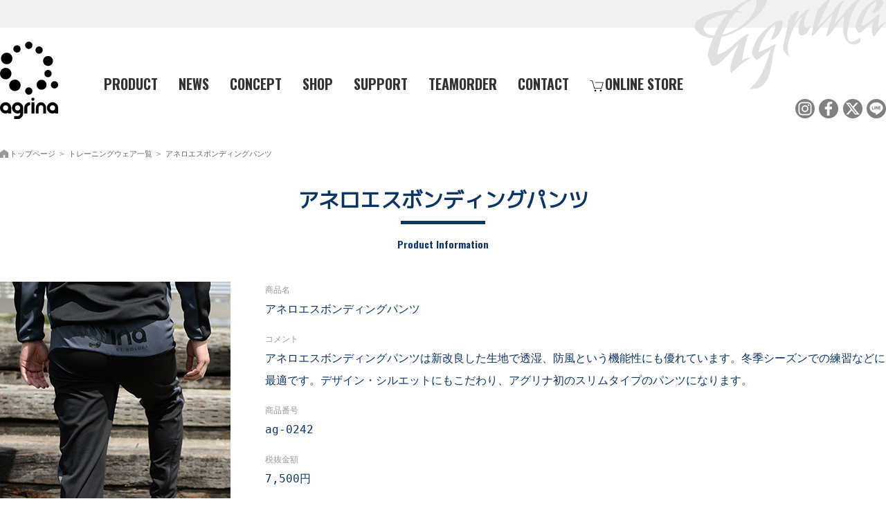

--- FILE ---
content_type: text/html; charset=UTF-8
request_url: https://www.agrina-s.com/products/view/ag-0242
body_size: 3729
content:
<!DOCTYPE html>
<html lang="ja" prefix="og: http://ogp.me/ns#">
<head>
<meta charset="utf-8">
<title></title>
<link rel="canonical" href="https://www.agrina-s.com/products/view/177">
<meta name="viewport" content="width=device-width,initial-scale=1.0,minimum-scale=1.0,user-scalable=yes">
<meta name="description" content=" アネロエスボンディングパンツは新改良した生地で透湿、防風という機能性にも優れています。冬季シーズンでの練習などに最適です。デザイン・シルエットにもこだわり、アグリナ初のスリムタイプのパンツになります...">
<meta name="keywords" content="スポーツウェア,トレーニングウェア,スポーツブランド">
<link rel="icon" type="image/png" href="https://www.agrina-s.com/products/images/common/favicon.png">
<meta property="og:url" content="https://www.agrina-s.com/products/view/177">
<meta property="og:type" content="article">
<meta property="og:title" content="アネロエスボンディングパンツ">
<meta property="og:description" content=" アネロエスボンディングパンツは新改良した生地で透湿、防風という機能性にも優れています。冬季シーズンでの練習などに最適です。デザイン・シルエットにもこだわり、アグリナ初のスリムタイ...">
<meta property="og:site_name" content="アグリナ/agrina トレーニングウェア一覧">
<meta property="og:image" content="https://www.agrina-s.com/products/files/entry_files/177/177.jpg">
<link rel="alternate" href="https://www.agrina-s.com/products/feed" type="application/rss+xml" title="RSS">
<link rel="stylesheet" href="/includes/style.css" media="all">
<link rel="stylesheet" href="/includes/pc.css" media="all">
<link rel="stylesheet" href="/includes/tablet.css" media="all">
<link rel="stylesheet" href="/includes/smart.css" media="all">
<link rel="stylesheet" href="/includes/faq.css" media="all">
<link rel="stylesheet" href="/css/colorbox.css" media="all">
<link rel="stylesheet" href="/css/fontawesome_all.css">
<link rel="stylesheet" href="https://unpkg.com/scroll-hint@1.1.10/css/scroll-hint.css">
<script src="/js/jquery.js"></script>
</head>
<body>
<div id="container">
    <header class="fixbox">
        <div id="headbox">
            <p id="logo">
                <a href="/">
                    <span class="pc"><img src="/images/common/logoVer.svg" alt="スポーツウェア・トレーニングウェア アグリナ" width="113" height="150"></span>
                    <span class="sp"><img src="/images/common/logoHori.svg" alt="スポーツウェア・トレーニングウェア アグリナ" width="300" height="90"></span>
                </a>
            </p>
            <div class="open"><a href="#"><span></span><span></span><span>menu</span></a></div>
            <div class="menuBox">
                <div class="close"><a href="#"><span></span><span></span><span>close</span></a></div>
                <nav>
                    <ul>
                        <li><label for="toggle"><img src="/images/icons/icon-plus.svg" alt="商品紹介" width="150" height="150">PRODUCT</label><input type="checkbox" id="toggle">
                            <div class="inner-box">
                                <div class="inner-box-right">
                                    <p class="menu-title">SEASON COLLECTION</p>
                                    <ul>
                                        <li><a href="/product/collection/2025fw"><img src="/images/nav/25fw.jpg" alt="2025秋冬" width="210" height="138">2025FW</a></li>
                                        <li><a href="/product/collection/2025ss"><img src="/images/nav/25ss.jpg" alt="2025春夏" width="210" height="138">2025SS</a></li>
                                    </ul>
                                </div>
                                <div class="inner-box-left">
                                    <p class="menu-title">CATEGORY</p>
                                    <ul>
                                        <li><a href="/product/category/tshirt"><img src="/images/nav/tshirt.webp" alt="半袖Tシャツ" width="210" height="138">半袖Tシャツ</a></li>
                                        <li><a href="/product/category/halfp"><img src="/images/nav/halfpants.webp" alt="ハーフパンツ" width="210" height="138">ハーフパンツ</a></li>
                                        <li><a href="/product/category/jersey"><img src="/images/nav/jersey.webp" alt="ジャージ" width="210" height="138">ジャージ</a></li>
                                        <li><a href="/product/category/shaka"><img src="/images/nav/piste.webp" alt="ピステ" width="210" height="138">ピステ</a></li>
                                        <li><a href="/product/age/junior"><img src="/images/nav/junior.jpg" alt="ジュニア･キッズ" width="210" height="138">ジュニア･キッズ</a></li>
                                        <li><a href="/product/size/large"><img src="/images/nav/football.jpg" alt="大きいサイズ" width="210" height="138">大きいサイズ</a></li>
                                    </ul>
                                </div>
                            </div>
                        </li>
                        <li><a href="/entry">NEWS</a></li>
                        <li><a href="/brand">CONCEPT</a></li>
                        <li><a href="/shops">SHOP</a></li>
                        <li><a href="/support">SUPPORT</a></li>
                        <li class="teamorder"><a href="/zero">TEAMORDER</a></li>
                        <li><a href="/form/inquiry">CONTACT</a></li>
                        <li class="online"><a href="/online" target="_blank"><img src="/images/icons/icon-online.svg" alt="アグリナ オンライン" width="150" height="150">ONLINE STORE</a></li>
                    </ul>
                </nav>
            </div>
            <!--/.menuBox-->
        </div>
        <!--/#headbox-->
        <ul class="header-sns">
            <li><a href="https://www.instagram.com/agrina_official/" target="_blank"><img src="/images/icons/icon-instagram-black.svg" alt="アグリナ インスタグラム" width="150" height="150"></a></li>
            <li><a href="https://www.facebook.com/agrina2012/" target="_blank"><img src="/images/icons/icon-facebook-black.svg" alt="アグリナ フェイスブックページ" width="150" height="150"></a></li>
            <li><a href="https://twitter.com/agrina2012" target="_blank"><img src="/images/icons/icon-x-black.svg" alt="アグリナ ツイッター" width="150" height="150"></a></li>
            <li><a href="https://lin.ee/63CUVaX" target="_blank"><img src="/images/icons/icon-line-black.svg" alt="アグリナ ライン" width="150" height="150"></a></li>
        </ul>
    </header>
    <div id="wrapper">	<main>
    <div class="fixbox">
      <nav id="breadcrumb">
        <ol>
          <li><a href="/">トップページ</a></li>
          <li><a href="/products">トレーニングウェア一覧</a></li>
          <li><a href="/products/view/177">アネロエスボンディングパンツ</a></li>
        </ol>
      </nav>
      
      <article>
        <h1>アネロエスボンディングパンツ<span>Product Information</span></h1>

        <div class="products-01">
          <p>
            <img src="/products/files/entry_files/177/177.jpg" alt="アグリナトレーニングウェア アネロエスボンディングパンツ">
          </p>

          <dl>
            <dt>商品名</dt>
            <dd>アネロエスボンディングパンツ</dd>

            <dt>コメント</dt>
            <dd>
                <p>アネロエスボンディングパンツは新改良した生地で透湿、防風という機能性にも優れています。冬季シーズンでの練習などに最適です。デザイン・シルエットにもこだわり、アグリナ初のスリムタイプのパンツになります。</p>
            </dd>
            <dt>商品番号</dt>
            <dd>ag-0242</dd>
            
            <dt>税抜金額</dt>
            <dd>7,500円</dd>
            
            <dt>サイズ展開</dt>
            <dd>S,M,L,XL,3L</dd>
            
            <dt>カラー</dt>
            <dd>
              Gray
, Black            </dd>
            
            <dt>素材</dt>
            <dd>ポリエステル100%</dd>
          </dl>
        </div><!--/.products-01-->

        <div class="products-02">
          <ul>
            <li><a href="/images/products/ag-0242-012-f.png" rel="cbox"><img src="/images/products/ag-0242-012-f.png" alt="Gray 前面"></a><span>Gray</span></li>
            
            <li><a href="/images/products/ag-0242-012-b.png" rel="cbox"><img src="/images/products/ag-0242-012-b.png" alt="Gray 後ろ"></a><span>Gray</span></li>
            
            <li><a href="/images/products/ag-0242-015-f.png" rel="cbox"><img src="/images/products/ag-0242-015-f.png" alt="Black 前面"></a><span>Black</span></li>
            <li><a href="/images/products/ag-0242-015-b.png" rel="cbox"><img src="/images/products/ag-0242-015-b.png" alt="Black 後ろ"></a><span>Black</span></li>
            
          
            <li><a href="/products/files/entry_files/177/177.jpg" rel="cbox"><img src="/products/files/entry_files/177/177.jpg" alt="イメージショット1"></a></li>

          </ul>
        </div>
      </article>
    </div>
	</main>
	</div>
  <!--/#wrapper-->

  <footer>
  	<div id="pageTop"><a href="#">TOP</a></div>
    <div class="fixbox">
      <ul>
        <li class="logo"><a href="/"><img src="/images/common/logoHori.svg" alt="スポーツウェア・トレーニングウェア アグリナ" width="300" height="90"></a></li>
        <li><a href="/corporate">会社情報</a></li>
        <li><a href="/form/inquiry">お問合せ</a></li>
        <li><a href="/online" target="_blank">アグリナオンライン</a></li>
        <li><a href="/industry/school" target="_blank">スクールウェア（学生服・体操着）</a></li>
        <li><a href="/industry/company" target="_blank">企業ユニフォーム</a></li>
      </ul>
      
      <ul class="sns">
       	<li><a href="https://www.instagram.com/agrina_official/" target="_blank"><img src="/images/icons/icon-instagram-black.svg" alt="アグリナ インスタグラム" width="50" height="50"></a></li>
        <li><a href="https://www.facebook.com/agrina2012/" target="_blank"><img src="/images/icons/icon-facebook-black.svg" alt="アグリナ facebook" width="50" height="50"></a></li>
        <li><a href="https://twitter.com/agrina2012" target="_blank"><img src="/images/icons/icon-x-black.svg" alt="アグリナ ツイッター" width="50" height="50"></a></li>
        <li><a href="https://lin.ee/63CUVaX" target="_blank"><img src="/images/icons/icon-line-black.svg" alt="アグリナ ライン" width="50" height="50"></a></li>
      </ul>
      <p class="contigo"><a href="https://www.s-contigo.com" target="_blank">HP Powered by スタジオコンチーゴ株式会社</a></p>
      </div>
    </footer>
</div>
<!--/#container-->
<script src="/js/jquery.colorbox.js"></script>
<script src="/js/common.js"></script>
<script src="/js/default.js"></script>
<script src="/js/smoothScroll.js"></script>
<script src="/js/faq.js"></script>
<script src="https://unpkg.com/scroll-hint@1.1.10/js/scroll-hint.js"></script>

<script>
    window.addEventListener('DOMContentLoaded', function(){
        new ScrollHint('div.scroll table', {
            remainingTime: 5000,
            i18n: {
                scrollable: '横スクロールできます'
            }
        });
    });
</script>
<script>
	$(function(){
		var topBtn=$('#pageTop');
		topBtn.hide();
		$(window).scroll(function(){
			if($(this).scrollTop()>80){
				topBtn.fadeIn();
			}else{
				topBtn.fadeOut();
			} 
		});
		topBtn.click(function(){
			$('body,html').animate({
			scrollTop: 0},1500);
			return false;
		});
	});  
</script>

<script src="/js/imagesloaded.pkgd.min.js"></script>
<script src="/js/lazysizes.min.js"></script>
<script src="//r2.future-shop.jp/fs.sports/pc/recommend.js"></script>
<script src="/js/responsive.js"></script>
<script src="/js/lazy-load-twinsta.js"></script>

<script>var scroll = new SmoothScroll('a[href*="#"]');</script>
<script>
$(function(){
	$('.bxslider').bxSlider({
		auto: true,
		slideWidth: 1200,
		minSlides: 1
	});
});
</script>


<!-- Global site tag (gtag.js) - Google Analytics -->
<script async src="https://www.googletagmanager.com/gtag/js?id=G-P7VWR6GMEM"></script>
<script>
  window.dataLayer = window.dataLayer || [];
  function gtag(){dataLayer.push(arguments);}
  gtag('js', new Date());

  gtag('config', 'G-P7VWR6GMEM');
</script>

</body>
</html>

--- FILE ---
content_type: text/css
request_url: https://www.agrina-s.com/includes/style.css
body_size: 21728
content:
@charset "utf-8";
@import url('https://fonts.googleapis.com/css?family=M+PLUS+1p:400|Oswald:700&display=swap&subset=japanese');
@import url("https://www.agrina-s.com/includes/fs_recommend.css");

/*************************** common ***************************/
html{font-size:62.5%;}
@media screen and (max-width:1279px){
html{font-size:56.25%;}
}
*{
	margin:0;
	padding:0;
	line-height:200%;
}
body{
	font-family:"メイリオ", "ＭＳ Ｐゴシック", "MS Gothic", "Osaka－等幅", Osaka-mono, monospace;
	font-size:1.6rem;
	color:#0d3563;
	background:url(/images/bg/header.png) repeat-x top;
}
img{
	border:none;
}
.hundred{
	width:100%;
	max-width:1600px;
	margin:0 auto;
}
.hundred img{
	width:100%;
	height:auto;
}
div#container {
	width: 100%;
	padding:0;
	margin: 0 auto;
	background:url(/images/common/logo_02.png) no-repeat right top;
}
#wrapper{
	overflow: hidden;
	overflow: inherit;
	width:100%;
	margin:2rem auto;
}
.fixbox{
	max-width:1280px;
	width:100%;
	margin:0 auto;
}
.tablet{display: none;}
.sp{display:none;}

.const{
	background: #f0f0f0;
	border:10px solid #ccc;
	padding:50px 0;
	text-align: center;
	font-size: 2.0rem;
	box-sizing: border-box;
}

/***************** header *****************************/
header {
	clear: both;
}
header .open,
header .close{
	display:none;
}
div#headbox {
	display:flex;
	align-items:center;
	padding:60px 0 0 0;
}
p#logo{
	margin:0 5rem 0 0;
}
p#logo img{
	width:84px;
	height:auto;
	opacity: 1;
	transition: opacity .3s;
}
p#logo a:hover img{
	opacity: .5;
}


header nav ul{
	list-style:none;
	display:flex;
	align-items: stretch;
	width:100%;
}
header nav > ul > li{
	margin-right:3rem;
	position: relative;
	z-index:5;
	display: inline-block;
	font-size: 2.0rem;
	font-family: 'Oswald', 'M PLUS 1p', sans-serif;
	color:#333;
}
header nav > ul > li:first-child{
	cursor:pointer;
}
header nav > ul > li:hover:first-child:{
	color:#b3afae;
}
header nav div.inner-box-left ul > li > a{
	font-family: 'M PLUS 1p', sans-serif;
	font-weight: bold;
}


/* 3階層目 */
header nav>ul>li div.inner-box {
    position: absolute;
    width: 100vw;
    max-width: 1280px;
    box-sizing: border-box;
    margin-left: calc(-84px - 5.0rem);
    display: flex;
    justify-content: space-between;
    overflow: hidden;
    height: 0;
    transition: 0.2s;
}
header nav > ul > li div.inner-box-left{
	width: 63%;
}
header nav > ul > li p.menu-title{
	text-align:center;
	font-size:1.6rem;
	display: flex;
	align-items: center;
	color:#fff;
}
header nav > ul > li p.menu-title:before,
header nav > ul > li p.menu-title:after {
	border-top: 1px solid #eee;
	content: "";
	flex-grow: 1;
}
header nav > ul > li p.menu-title:before {
	margin-right: 1rem;
}
header nav > ul > li p.menu-title:after {
	margin-left: 1rem;
}

header nav > ul > li div.inner-box-left ul{
	flex-wrap:wrap;
}
header nav > ul > li div.inner-box-right{
	width: 30%;
}
header nav > ul > li div.inner-box-right ul{
	flex-direction: column;
}

header nav>ul>li>div ul>li {
    -moz-transition: .3s;
    -webkit-transition: .3s;
    -o-transition: .3s;
    -ms-transition: .3s;
    transition: .3s;
    text-align: center;
}
header nav>ul>li div.inner-box-left ul>li {
    width: 33.33%;
}
header nav>ul>li>div ul>li img {
    margin: 0 auto;
    max-width: 210px;
    height: auto;
}
header nav>ul>li>div ul>li>a {
    padding: 1.5rem 0;
    text-align: center;
    font-size: 1.6rem;
    color: #aaa;
}
header nav>ul>li>div ul>li>a:hover {
    color: #555;
}

header nav label {
    cursor: pointer;
    display: block;
    width: 100%;
}
header nav label:hover {
	opacity:0.5;
}
header nav input {
    display: none;
}
header nav input:checked + div.inner-box{
	overflow: visible;
	height: auto;
	background:rgba(0,0,0,0.92);
	padding:3.0rem;
}
header nav > ul > li > div ul > li img{
	display:block;
	-moz-transition: .3s;
	-webkit-transition: .3s;
	-o-transition: .3s;
	-ms-transition: .3s;
	transition: .3s;
}
header nav > ul > li > div ul > li img:hover{
	opacity:0.5;
}


/* hoverでアンダーラインをひく */
header nav > ul > li::before,
header nav > ul > li::after{
  position: absolute;
  bottom: 0.4rem;
  content: "";
  display: inline-block;
  width: 0;
  height: 3px; 
  background: #b3afae;
  transition: 0.3s ease;
}
header nav ul > li::before{
  left: 50%;
}
header nav ul > li::after{
  right: 50%;
}
header nav ul > li:hover::before,
header nav ul > li:hover::after{
  width: 50%;
}

header nav ul > li > a{
	color:#333;
	display:block;
	text-decoration:none;
	transition: background 0.6s ease;
}
header nav ul > li > a:hover{
	color:#b3afae;
}
header nav ul > li > a.here{
	position:relative;
	color:#b3afae;
}
header nav ul > li > a.here::after{
	position:absolute;
	content: '';
	border-top: 8px solid #b3afae;/*三角を作る*/
	border-right: 6px solid transparent;
	border-left: 6px solid transparent;
	top: 0;
	left: 50%;
	transform: translateX(-50%);
}

header nav label.here{
	position:relative;
	color:#b3afae;
}
header nav label.here::after{
	position:absolute;
	content: '';
	border-top: 8px solid #b3afae;/*三角を作る*/
	border-right: 6px solid transparent;
	border-left: 6px solid transparent;
	top: 0;
	left: calc(50% + 7px);
	transform: translateX(-50%);
}

label img{
	opacity:0;
	width:1.4rem;
	height:1.4rem;
	margin-bottom:0.2rem;
	margin-right:0.2rem;
	-moz-transition: .3s;
	-webkit-transition: .3s;
	-o-transition: .3s;
	-ms-transition: .3s;
	transition: .3s;
}
label:hover img{
	opacity:1.0;
}
li.online img{
	width:2.0rem;
	height:2.0rem;
	margin-bottom:-0.4rem;
	margin-right:0.2rem;
	-moz-transition: .3s;
	-webkit-transition: .3s;
	-o-transition: .3s;
	-ms-transition: .3s;
	transition: .3s;
}
li.online a:hover img{
	opacity:0.5;
}


.header-sns{
	display:flex;
	justify-content: flex-end;
	list-style:none;
	margin:-40px 0 20px;
}
.header-sns li{
	margin-left:0.5%;
}
.header-sns li img{
	width:2.8rem;
	height:2.8rem;
	opacity: 0.5;
	-moz-transition: .3s;
	-webkit-transition: .3s;
	-o-transition: .3s;
	-ms-transition: .3s;
	transition: .3s;
}
.header-sns li a:hover img{
	opacity:1.0;
}

/***************** top page *****************************/
.top-01{
	width:100%;
	max-width:1600px;
	margin:0 auto;
	position:relative;
	z-index:0;
}
.top-01 img{
	width:100%;
	height:auto;
}

.top-02{
	width: 98vw;
	margin:0 auto;
	overflow: hidden;
}
.top-02 ul li{
	position:relative;
	background:#000;
}
.top-02 ul li img{
	width:100%;
	height:auto;
}
.top-02 ul li div{
	position:absolute;
	top: 50%;
	left: 50%;
	transform: translate(-50%, -50%);
}
.top-02 ul li div ul{
	opacity:0;
	list-style:none;
	margin-bottom:1.5rem;
}
.top-02 ul li ul li{
	background:none;
	font-family:'Oswald', 'M PLUS 1p', sans-serif;
	font-size:1.4rem;
	line-height:150%;
	text-align:center;
}
.top-02 ul li ul li span{
	padding-left:0.5rem;
	font-size:1.2rem;
}
.top-02 ul li a{
	text-decoration:none;
	color:#fff;
}
.top-02 ul li a ul li {
	line-height:150%;
	-webkit-transition: all 0.6s ease;
  -moz-transition: all 0.6s ease;
  -o-transition: all 0.6s ease;
  transition: all 0.6s ease;
}
.top-02 ul li a:hover ul li {
	color:#09f;
}
.top-02 ul li img{
	transition:all 0.3s ease;
}
.top-02 ul li:hover img{
	opacity:0.3;
	transform:scale(1.05);
}
.top-02 ul li:hover ul{
	opacity:1;
}
.top-02 ul li:hover ul li{
	color:#fff;
}
.top-02 ul.slick-dots li{
	background:none;
}
.slick-dots li button:before{
	font-size:1.2rem !important;
	line-height:3rem !important;
}

.top-03 div{
	display: -webkit-flex;
	display:flex;
	flex-wrap:wrap;
	justify-content:space-between;
}
.top-03 div div{
	width:24%;
	margin:0 0 5.0rem;
}
.top-03 div a {
    color: #0d3563;
    text-decoration: none;
    display: block;
    padding-bottom: 10px;
    transition: all 0.6s ease;
}
.top-03 div a:hover{
	color:#09F;
	text-decoration: none;
}
.top-03 div p.img{
	width:300px;
	height:200px;
}
.top-03 div a img{
	display:block;
	transition: all 0.3s ease;
	width:auto;
	height: auto;
	max-height: 200px;
	margin:0 auto;
}

.top-03 div a:hover img{
	opacity:0.8;
	transform: scale(1.05);
}
.top-03 ul{
	list-style:none;
}
.top-03 ul li:first-child{
	text-align:center;
	font-family:'Oswald', 'M PLUS 1p', sans-serif;
	font-size:1.4rem;
	border-bottom:1px dotted #0d3563;
	padding-bottom:1.5rem;
}
.top-03 ul li:first-child span{
	background:yellow;
	border:1px solid #111;
	padding:0px 5px 1px;
	line-height:1;
	text-align:center;
	font-size:1.2rem;
	margin-right:5px;
	font-weight:normal;
}
.top-03 ul li:last-child{
	padding-top:1rem;
}
.top-03 ul li:last-child{
	text-decoration:none;
}
p.top-03-backnumber{
	text-align:center;
	margin-top:-8rem;
}
p.top-03-backnumber a{
	background:#eee;
	color:#0d3563;
	width:300px;
	display:block;
	padding:2rem;
	margin:5rem auto;
	text-decoration:none;
	transition: background-color 0.6s ease;
}
p.top-03-backnumber a:hover{
	background:#0d3563;
	color:#fff;
	text-decoration:none;
}

.top-04{
	background:url(/images/bg/bg_01.jpg) no-repeat;
	background-size:cover;
	padding:20px;
}
.top-04 h1{
	font-size:2.2rem;
	font-weight:bold;
	width:800px;
	margin:0 auto;
	font-family:'M PLUS 1p','Oswald', sans-serif;
}
.top-04 h1 br{
	display: none;
}
.top-04 p.top-04-catchcopy {
	font-size:1.8rem;
	font-weight:bold;	
	text-align:center;
}
.top-04 p{
	font-size:1.4rem;
	width:920px;
	margin:10px auto;
}
.top-04 p a{
	color:#0d3563;
}

.top-05{}
.top-05-container{
	display: flex;
	display: -webkit-flex;
	flex-wrap: wrap;
	-webkit-flex-wrap: wrap;
	justify-content:space-between;
}
.top-05-box{
	width: 48%;
	margin-bottom: 50px;
}
.top-05-box a{
	display:block;
	text-decoration:none;
	color:#0d3563;
	transition: all 0.3s ease;
}
.top-05-box a:hover{
	color:#09F;
	text-decoration: none;
}
.top-05-box a img{
	display:block;
	transition: all 0.3s ease;
	width: 100%;
	height: auto;
}
.top-05-box a:hover img{
	opacity:0.8;
	transform: scale(1.05);
}

.top-06{}
.top-06 a img{
	transition: all 0.3s ease;
}
.top-06 a:hover img{
	transform:scale(1.05);
	opacity:0.8;
}

.top-07{
	background:url(/images/img/top_10.jpg) no-repeat center top;
	color:#fff;
	min-height:3rem;
	padding:10rem 0 0;
	text-align:center;
}
.top-07 a{
	color:#fff;
	text-decoration:none;
	transition:ease all 0.6s;
}
.top-07 a:hover{
	color:#06f;
}

.top-08 video{
	width: 100%;
	margin:0 auto;
	text-align: center;
	background: #000;
	max-height: 640px;
}

	
/***************** content *****************************/
main{
	margin-bottom:8.0rem;
}
main a{
	color: #06f;
	text-decoration: none;
	-webkit-transition: color 0.3s ease, background-color .3s ease;
	-moz-transition: color 0.3s ease, background-color .3s ease;
	-o-transition: color 0.3s ease, background-color .3s ease;
	transition: color 0.3s ease, background-color .3s ease;
}
main a:hover{
	color:#f63;
}
h1{
	font-size:3.0rem;
	text-align:center;
	margin-bottom:4.0rem;
	line-height:150%;
	font-family:'Oswald', 'M PLUS 1p', sans-serif;
}
h1 span{
	background:url(/images/icons/icon_01.gif) no-repeat center 1.0rem;
	font-size:1.4rem;
	display:block;
	padding-top:3rem;
}
h1.view{
	text-align:left;
}
h2{
	font-size:2.6rem;
	text-align:center;
	margin-bottom:2.0rem;
	font-family:'Oswald', 'M PLUS 1p', sans-serif;
	line-height: 1.3;
}
h2 span{
	background:url(/images/icons/icon_01.gif) no-repeat center 1.0rem;
	font-size:1.4rem;
	display:block;
	padding-top:3rem;
	font-family:'M PLUS 1p', sans-serif;
}
h2 em{
	font-size:1.2rem;
	display:block;
	padding-top:0;
	margin-top:-1.0rem;
	font-weight:normal;
	color:#666;
	font-style:normal;
}
h3{
	font-size:2.2rem;
	font-family:'Oswald', 'M PLUS 1p', sans-serif;
	font-weight: 600;
}
h4{
	font-size:1.8rem;
	font-family:'Oswald', 'M PLUS 1p', sans-serif;
}
main p{
	margin-bottom:1.5rem;
}
.line-break{
	word-break: keep-all;
}
hr{
	margin:5rem;
	height:0;
	padding:0;
	border:none;
	clear:both;
	overflow:auto;
}
ul.listing{
	margin-left:4.5rem;
}
ul.listing li{
	margin-bottom:0.5rem;
}

ol.listing {
	list-style: none;
	margin: 0 0 0 2.0rem;
}
ol.listing {
	counter-reset: parent;
}
ol.listing > li {
	counter-increment: parent;
	position: relative;
}
ol.listing > li::before {
	content: counter(parent) ". ";
  }
ol.listing ol {
	counter-reset: child;
	margin: 0 0 0 2.1rem;
}
ol.listing ol > li {
	counter-increment: child;
	position: relative;
}
ol.listing ol > li::before {
	content: counter(parent) "-" counter(child) " ";
}
ul.formList {
    margin: 1.6rem 0 0 3.2rem;
}
ul.formList li {
	margin-bottom: 0;
}
.rightImg{
	float:right;
	margin-left:2rem;
}
.leftImg{
	float:left;
	margin-right:2rem;
}
p.rightImg {
    float: right;
    margin-left: 20px;
    text-align: center;
}


ul.twoColumns{
	list-style:none;
	margin:1% -1%;
	display: flex;
	display: -webkit-flex;
    flex-wrap: wrap;
    -webkit-flex-wrap: wrap;
}
ul.twoColumns li{
	width:48%;
	margin:1%;
}
ul.twoColumns li img{
	width:100%;
	height:auto;
}
ul.twoColumns li a:hover img{
	transform:scale(1.05);
}

ul.twoColumns.center{
	justify-content: center;
}
ul.twoColumns.center li{
	text-align: center;
}
ul.twoColumns.center li video{
	display: block;
	margin:0 auto;
	width: 100%;
	max-width: 426px;
	height: auto;
}

ul.threeColumns{
	list-style:none;
	margin:1% -0.66%;
	display: flex;
	display: -webkit-flex;
    flex-wrap: wrap;
    -webkit-flex-wrap: wrap;
}
ul.threeColumns li{
	width:32%;
	margin:0.66%;
}
ul.threeColumns li img{
	width:100%;
	height:auto;
}
ul.threeColumns li a:hover img{
	transform:scale(1.05);
}
ul.fourColumns{
	list-style:none;
	margin:0 -1%;
	display: flex;
	display: -webkit-flex;
	flex-wrap: wrap;
	-webkit-flex-wrap: wrap;
}
ul.fourColumns li{
	width:23%;
	margin:1% 1% 2%;
}
ul.fourColumns li img{
	width:100%;
	height:auto;
}
ul.fourColumns li a:hover img{
	transform:scale(1.05);
}
ul.fourColumns.center li{
	text-align: center;
	line-height: 1.3;
}

ul.fiveColumns{
	list-style:none;
	margin:0 -0.5%;
	display: flex;
	display: -webkit-flex;
    flex-wrap: wrap;
    -webkit-flex-wrap: wrap;
}
ul.fiveColumns li{
	width:19%;
	margin:0.5%;
	text-align:center;
}
ul.fiveColumns li img{
	width:100%;
	height:auto;
}
ul.fiveColumns li a:hover img{
	transform:scale(1.05);
}
ul.sixColumns{
	list-style:none;
	margin:0 -0.3333%;
	display: flex;
	display: -webkit-flex;
    flex-wrap: wrap;
    -webkit-flex-wrap: wrap;
}
ul.sixColumns li{
	width:16%;
	margin:0 0.3333% 2%;
	text-align:center;
}
ul.sixColumns li img{
	width:100%;
	height:auto;
	margin-bottom:-1rem;
}
ul.sixColumns li a:hover img{
	transform:scale(1.05);
}


ul.twoColumns li a img,
ul.threeColumns li a img,
ul.fourColumns li a img,
ul.fiveColumns li a img,
ul.sixColumns li a img{
	-webkit-transition: all 0.3s ease;
	-moz-transition: all 0.3s ease;
	-o-transition: all 0.3s ease;
	transition: all 0.3s ease;	
}
ul.twoColumns li a:hover,
ul.threeColumns li a:hover,
ul.fourColumns li a:hover,
ul.fiveColumns li a:hover,
ul.sixColumns li a:hover{
	color: #f63;
}
ul.twoColumns li a:hover img,
ul.threeColumns li a:hover img,
ul.fourColumns li a:hover img,
ul.fiveColumns li a:hover img,
ul.sixColumns li a:hover img{
	opacity:0.5;
}
nav#breadcrumb{
	font-size:1.1rem;
	color:#999;
	max-width:1280px;
	margin:0 auto;
	padding:1rem 0 3.0rem;
}
nav#breadcrumb ol{
	display:flex;
	justify-content: flex-start;
}
nav#breadcrumb li{
	list-style:none;
}
nav#breadcrumb li:not(:last-child)::after{
	content:">";
	padding:0 6px;
	color:#999;
}
nav#breadcrumb a{
	color:#666;
	text-decoration:none;
}
nav#breadcrumb li:first-child a{
	background:url(/images/icons/home.png) no-repeat left top;
	background-size:1.2rem;
	padding-left:1.4rem;
}
nav#breadcrumb a:hover{
	color:#06F;
}

dl.table{
  margin:0px 0 1.5rem;
  list-style:none;
  background:;
  overflow:auto;
}
dl.table dt{
  clear:both;
  width:15rem;
  float:left;
  padding:1rem 0;
}
dl.table dd{
  border-bottom: 1px solid #ddd;
  padding:1rem 0 1rem 15rem;
}
dl.table dd ul{
	margin-left: 2rem;
}

div.scroll + div.scroll{
	margin-top:30px;
}
table.data {
  width: 100%;
  max-width: 1280px;
  border-spacing: 0;
  margin:0 auto;
}
table.data caption{
	font-size: 1.4rem;
	margin-bottom: 3px;
}

div.scroll table.data{
	table-layout: fixed;
}
div.scroll table.data tr th:first-child{
	width:70px;
	white-space: nowrap;
}

div.scroll table.data.normal{
	table-layout: inherit;
}
div.scroll table.data.normal  tr th:first-child{
	width:inherit;
}

table.data th {
  color: #111;
	font-size:1.8rem;
  padding: 15px 2px;
  background: #eee;
  font-weight: normal;
  border-left:1px solid #ccc;
  border-top:1px solid #ccc;
  border-bottom:1px solid #ccc;
  line-height: 120%;
  text-align: center;
}
table.data th span{
	display: block;
	font-size: 1.2rem;
	line-height: 1.4;
	margin-top:0.4rem;
}
table.data th:first-child {
  border-radius: 5px 0 0 0;	
}
table th:last-child {
  border-radius:0 5px 0 0;
	border-right:1px solid #ccc;
}
table.data tr td {
  padding: 5px 2px;
  font-size:1.6rem;
  border-bottom: 1px solid #ddd;
  border-left: 1px solid #ddd;
  text-align: center;
}
table.data tr td span{
	display:block;
	font-size:1.1rem;
	margin-top: -8px;
}
table.data tr td span.year{
	font-size:1.6rem;
	margin-bottom: -1.2rem;
}
table.data tr td:last-child {
  border-right: 1px solid #ddd;
}
table.data tr {
  background: #f9f9f9;
}
table.data tr:nth-child(2n+1) {
  background: #fff;
}
table.data tr:last-child td:first-child {
  border-radius: 0 0 0 5px;
}
table.data tr:last-child td:last-child {
  border-radius: 0 0 5px 0;
}
table.data tr:hover {
  background: #ccc;
}
table.data.model tr:hover {
  background: none;
}

ul.updateDate{
	margin: -1rem 0 2rem;
}
ul.updateDate li{
	list-style:none;
	margin-bottom:1rem;
}
ul.updateDate li span{
	background:#FF0;
	font-size:1rem;
	padding:0.1rem 0.4rem;
	border:1px solid #ccc;
	margin-right:0.5rem;
}

div.scroll{
	display: flex;
	justify-content: center;
}
div.scroll table{
    word-break: break-all;
    table-layout: fixed;
    display:block;
    max-height: 80vh;
}
div.scroll thead th {
    position: -webkit-sticky;
    position: sticky;
    top: 0;
    z-index: 1;
}
div.scroll thead th:first-child {
    position: -webkit-sticky;
    position: sticky;
    top: 0;
    left: 0;
    z-index: 3;
}
div.scroll tbody tr > *:first-child{
    position: -webkit-sticky;
    position: sticky;
    left: 0;
    z-index: 2;
    white-space: nowrap;
    min-width: 80px;
}
div.scroll th,
div.scroll td {
    position: relative;
    border: none;
    z-index: 0;
    vertical-align: middle;
    line-height: 1.2;
    white-space: nowrap;
}
div.scroll table th:last-child{
		border:none;
		border-radius: inherit;
}


.innerHeader img{
	width:100%;
	height:auto;
}
ul.innnerMainVisual{
	display: flex;
	list-style: none;
	justify-content: center;
}
.innnerMainVisual li{
	width: calc(100% / 3);
}
.innnerMainVisual li video,
.innnerMainVisual li img{
	width: 100%;
	height: auto;
}

.viewHeader{
	text-align: center;
	background: #f0f0f0;
	padding-top: 12px;
}
.viewHeader img{
	width:100%;
	max-width:1000px;
	height:auto;
}

#mp4-movie{
	width:98%;
	display: flex;
	margin:auto;
}

.flex-container-two,
.flex-container-three,
.flex-container-four{
	display: flex;
	flex-wrap: wrap;
	margin: 0 -1%;
}
.flex-container-two > *{
	width: 48%;
	margin: 0 1% 3%;
}
.flex-container-three > *{
	width: 31.3333%;
	margin: 0 1% 3%;
}
.flex-container-four > *{
	width: 23%;
	margin: 0 1% 3%;
}
.flex-container-three p,
.flex-container-four p{
	font-size: 1.6rem;
	line-height: 2.8rem;
}
.flex-container-three img,
.flex-container-four img{
	width: 100%;
	height: auto;
}

.screenshot{
	text-align: center;
}
.screenshot img{
	width: calc(100% - 12px);
	max-width: 800px;
	height: auto;
	margin: 1rem auto;
	box-shadow: 0 0 6px #333;
}

/***************** column *****************************/
article p.columnHeader img{
	width: 100%;
  height: 100px;
  object-fit: cover;
}

/*h2のsection*/
article section{
	margin:1rem 0 10rem;
	clear:both;
}
/*h3のsection*/
article section section{
	margin: 2rem 0 8rem;
	clear:both;
}
/*h4のsection*/
article section section section{
	margin-bottom: 6rem;
	clear:both;
}
/*h5のsection*/
article section section section section{
	margin-bottom: 4rem;
	clear:both;
}

article.column h1 {
    counter-reset: chapter;
}
article.column h2 {
	counter-reset: sub-chapter;
	padding:1.0rem;
	margin-bottom: 10px;
	text-align: left;
	background: #f0f0f0;
}
article.column h2::before {
	counter-increment: chapter;
	content: counter(chapter) ". ";
	font-size: 120%;
}
article.column h3 {
	counter-reset: section;
	border-bottom:1px solid #ccc;
	margin-bottom: 20px;
}
article.column h3::before {
	counter-increment: sub-chapter;
	content: counter(chapter) "-" counter(sub-chapter) ". ";
	font-size: 120%;
}
article.column h4 {
	font-size: 2.2rem;
	border-left:6px solid #aaa;
	padding-left: 5px;
	clear:both;
}
article.column h4::before {
	counter-increment: section;
	content:  counter(chapter) "-" counter(sub-chapter) "-" counter(section) ". ";
}

div.lead-list{
	border-radius: 4px;
    background: #f0f0f0;
    position: relative;
    padding: 50px 20px 20px;
    margin-bottom: 50px;
}
div.lead-list::before{
	content: "この記事でわかること";
    background: #0D3563;
    color: #fff;
    position: absolute;
    display: block;
    padding: 0.4rem 1.0rem;
    top: 0;
    left: 0;
}
div.lead-list ul{
	margin-bottom:0;
}

/*hide_show無し columnの目次*/
.page-index{
	border:1px solid #ccc;
	background: #f0f0f0;
	width:70%;
	max-width:800px;
	margin:50px auto;
	padding:1% 5%;
	box-sizing: border-box;
}
.page-index p{
	text-align: center;
	background: none !important;
	border-bottom:1px dotted #ccc;
	padding:0 !important;
}
.page-index > ol{
	margin-left:0px;
}
.page-index > ol ol{
	padding-left: 20px;
}
.page-index ol{
	counter-reset: section;
	margin-bottom:10px;
}
.page-index ol li{
	line-height: 200%;
	list-style: none;
}
.page-index ol a{
	font-size: 1.6rem;
}
.page-index ol>li:before {
    content : counters(section, '-') '. ';
    counter-increment : section;
}

/*hide_show有り zeroの目次*/
.hidden_box{
	margin:3rem 0;
}
.hidden_box label {
    padding: 15px;
    background:#0D3563;
    color:#fff;
    cursor :pointer;
    font-size: 1.6rem;
    width: 200px;
    display: block;
    text-align: center;
    margin: 1rem auto;
    transition: .3s;
}
.hidden_box label span{
	font-size: 90%;
	padding-left:4px;
}
.hidden_box label span::before{
	content:"(";
}
.hidden_box label span::after{
	content:")";
}
.hidden_box label:hover {
    color:rgba(255,255,255,0.6);
}
.hidden_box label::before {
    display: inline-block;
    content: '\f067';
    font-family: "Font Awesome 6 Free";
    font-weight: 900;
    padding-right: 5px;
    transition: 0.2s;
}
.hidden_box input {
    display: none;
}
.hidden_box .hidden_show {
    height: 0;
    padding: 0;
	margin-top:-1rem;
    overflow: hidden;
    opacity: 0;
    transition: 0.8s;
}
.hidden_box input:checked ~ .hidden_show {
    padding: 10px 0;
    height: auto;
    opacity: 1;
}
.hidden_box input:checked ~ label:before {
     display: inline-block;
     content: '\f00d';
     font-family: "Font Awesome 6 Free";
     font-weight: 900;
     -webkit-transform: rotate(360deg);
     transform: rotate(360deg);/*1回転*/
}
.hidden_box .hidden_show .page-index{
	margin-top:-10px;
}

.hidden_box .page-index{
	background: #0D3563;
	margin:5rem auto 3rem;
	padding:2% 5% 1%;
	border: none;
}
.hidden_box .page-index ol li{
	color:rgba(255,255,255,0.5);
}
.hidden_box .page-index ol a{
	color:rgba(255,255,255,0.5);
}
.hidden_box .page-index ol a:hover{
	color:#fff;
}



ul.othername{
	display: flex;
	flex-wrap: wrap;
	margin:0 -0.5%;
}
ul.othername li{
	width: 24%;
	margin:0.5%;
	list-style:none;
	border:1px solid #f0f0f0;
	box-sizing:border-box;
}
ul.othername li a{
	display: block;
	font-size: 1.4rem;
	padding:3px 5px;
}
ul.othername li a:hover{
	background: #f0f0f0;
	text-decoration: none;
}

ul.otherbrand{
	display: flex;
	flex-wrap: wrap;
	margin:0 -0.5%;
}
ul.otherbrand li{
	width: 24%;
	margin:0.5%;
	list-style:none;
	text-align: center;
	border:1px solid #f0f0f0;
	box-sizing:border-box;
	display: flex;
    justify-content: center;
    align-items: center;
}
ul.otherbrand li a{
	display: flex;
	flex-direction: column;
	align-items: center;
	justify-content: center;
	font-size: 1.2rem;
	width: 100%;
	height: 100%;
	box-sizing: border-box;
	padding:10px 0 5px;
}
ul.otherbrand li a:hover{
	background: #f0f0f0;
	text-decoration: none;
}
ul.otherbrand li a img{
	display: block;
	margin:0 auto 10px;
	width: 30%;
	height: auto;
}
ul.otherbrand li a img.size20{width:20%;}
ul.otherbrand li a img.size40{width:40%;}
ul.otherbrand li a img.size50{width:50%;}
ul.otherbrand li a img.size60{width:60%;}
ul.otherbrand li a img.size70{width:70%;}

/***************** opinion brand *****************************/
table.opinion-brand-table {
	width: 100%;
	max-width: 1280px;
	border-spacing: 0;
}
table.opinion-brand-table caption{
	font-size: 1.6rem;
	margin-bottom: 3px;
}
div.scroll table.opinion-brand-table{
	/*table-layout: fixed;*/
}
table.opinion-brand-table th {
    color: #111;
    padding: 10px 5px;
    background: #eee;
    font-weight: normal;
    border-left: 1px solid #ccc;
    border-top: 1px solid #ccc;
    border-bottom: 1px solid #ccc;
}
div.scroll table.opinion-brand-table th:last-child{
		border: 1px solid #ccc;
}

table th:last-child {
    border-right: 1px solid #ccc;
}
table.opinion-brand-table tr td {
    padding: 3px 1px 1px 1px;
    font-size: 1.4rem;
    border-bottom: 1px solid #ddd;
    border-left: 1px solid #ddd;
    text-align: center;
    background: #fff;
}
table.opinion-brand-table tr td span {
    display: block;
    font-size: 1.1rem;
    margin-top: -8px;
}
table.opinion-brand-table tr td:last-child {
    border-right: 1px solid #ddd;
}
table.opinion-brand-table tr{
	background: #fff;
}
table.opinion-brand-table tr:nth-child(4n+1) td{
	border-bottom: 1px dotted #eee;
}
table.opinion-brand-table tr:nth-child(4n+3) td{
	border-bottom: 1px dotted #eee;
}
table.opinion-brand-table tr:nth-child(4n+3) td,
table.opinion-brand-table tr:nth-child(4n+4) td{
	background: #f0f0f0;
}
table.opinion-brand-table tr:last-child td:first-child {
    border-radius: 0 0 0 5px;
}
table.opinion-brand-table tr:last-child td:last-child {
    border-radius: 0 0 5px 0;
}
table.opinion-brand-table tr:hover {
    background: #ccc;
}
table.opinion-brand-table {
  	counter-reset: rowCount;
}
table.opinion-brand-table tr td:first-child {
	text-align: left;
}
table.opinion-brand-table > tbody > tr:nth-child(2n+1) {
  	counter-increment: rowCount;
}
table.opinion-brand-table> tbody > tr:nth-child(2n+1) > td:first-child::before {
  	content: counter(rowCount);
  	margin-right: 3px;
  	display: inline-block;
  	width: 24px;
  	background: #ddd;
  	text-align: center;
}
table.opinion-brand-table> tbody > tr:nth-child(2n+1) > td.each:first-child::before {
		content: none;
}
table.opinion-brand-table> tbody > tr:nth-child(2n+1) > td.each{
		padding-left: 30px;
}
table.opinion-brand-table> tbody > tr:nth-child(2n+2) > td:first-child{
	padding-left: 30px;
}

div.opinion-brand-insta{
	max-width: 540px;
	width:-webkit-calc(100% - 2px);
	width:calc(100% - 2px);
	margin:0 0 60px 30px;
	float: right;
}

.opinion-brand-logo{
	padding: 15px 0 10px;
	background: #f0f0f0;
	text-align: center;
}
.opinion-brand-logo img{
	max-width: 200px;
	height: auto;
}



/***************** brand *****************************/
.brand-01{
	width:100%;
	max-width:800px;
	margin:10rem auto 0;
}
.brand-01-logo{
	max-width: 500px;
	width: 90%;
	margin:0 auto;
}
.brand-01-logo img{
	width: 100%;
	height: auto;
}
.brand-01-catchcopy{
	font-size:3rem;
	font-family:'Oswald', 'M PLUS 1p', sans-serif;
	text-align:center;
}
.brand-01-subcopy{
	text-indent:-9874px;
	background:url(/images/img/brand_01.webp) no-repeat;
	width:344px;
	height:44px;
	background-size:100%;
	float:right;
}
.brand-01-img{
	clear:both;
	padding:3rem 0;
}
.brand-01-img img{
	width:100%;
	height:auto;
}
.brand-01-txt{
	font-size:1.8rem;
}
.brand-02 {
	width:100%;
	max-width:800px;
	margin:10rem auto;
}
.brand-02 h2{
	background:url(/images/icons/icon_01.gif) no-repeat center bottom;
	padding-bottom:1rem;
	float:left;
	font-size:2.2rem;
	font-weight:normal;
}
.brand-02 p{
	margin-left:32.0rem;
	font-size:1.8rem
}
.brand-03{
	width:100%;
	max-width:800px;
	margin:0 auto;
}
.brand-03 h2{
	background:url(/images/icons/icon_01.gif) no-repeat center bottom;
	padding-bottom:1rem;
	float:left;
	font-size:2.2rem;
	font-weight:normal;
}
.brand-03-img{
	clear:both;
	width:210px;
	height:auto;
	margin:0 auto;
	padding:5rem 0 2rem;
}
.brand-03-img g{
	transition:all 0.6s ease;
}
.brand-03-img g.logo-01{fill:#b3afae;}
.brand-03-img g.logo-02{fill:#b3afae;}
.brand-03-img g.logo-03{fill:#00a0e8;}
.brand-03-img g.logo-04{fill:#b3afae;}
.brand-03-img g.logo-05{fill:#8ec31e;}
.brand-03-img g.logo-06{fill:#b3afae;}
.brand-03-img g.logo-07{fill:#b3afae;}
.brand-03-img g.logo-08{fill:#fdd23e;}
.brand-03-img g.logo-09{fill:#f39700;}
.brand-03-img g.logo-10{fill:#e4007e;}
.brand-03-img g.logo-11{fill:#b3afae;}
.brand-03-img g.logo-12{fill:#9F9FA0;}
.brand-03-img svg:hover g{fill:#666;}
.brand-03-txt{
	width:70%;
	margin:0 auto;
	font-size:1.8rem;
}


/***************** season *****************************/
.season-01 ul{
	display: -webkit-flex;
	display:flex;
	-webkit-flex-wrap:wrap;
	flex-wrap:wrap;
	list-style:none;
	margin:0 -1.5%;
}
.season-01 ul li{
	width:47%;
	margin:3% 1.5%;
}
.season-01 ul li.lazyload img{
	-webkit-transition: all 3s ease;
  -moz-transition: all 3s ease;
  -o-transition: all 3s ease;
  transition: all 3s ease;
	opacity:0;
}
.season-01 ul li.lazyloaded img {
	-webkit-transition: all 0.6s ease;
  -moz-transition: all 0.6s ease;
  -o-transition: all 0.6s ease;
  transition: all 0.6s ease;
	width:100%;
	height:auto;
	opacity:1;
}
.season-01 ul li.lazyloaded a:hover img.lazyloaded{
	transform:scale(1.05);
	opacity:0.7;
}

/***************** shops *****************************/
.shops-01{
	float:right;
	width:50%
}
.shops-01 h2{
	display:none;
}
.shops-01 .iframe-content iframe {
	height:200%;
	border:none;
}

div.shops-02{
	display: flex;
	flex-wrap: wrap;
	margin:-1%;
}
.shops-box{
	padding:2rem;
	width: 48%;
	margin:1% 1% 3%;
	background: #f9f9f9;
	box-sizing: border-box;
}
.shops-box h2{
	position:relative;
	padding-left:47px;
	text-align:left;
	font-size:2.4rem;
	margin-bottom:1.5rem;
}
.shops-box h2:before{
	position:absolute;
	content:"";
	display:inline-block;
	width:37px;
	height:50px;
	left:-30px;
	background:url(/images/common/shops.svg) no-repeat;
	background-size:contain;
	left:0;
	top:-1px;
}
.shops-box ul.shops-box-info li{
	list-style:none;
	font-size:1.8rem;
	font-weight:bold;
	color:#333;
}
.shops-box ul.shops-box-link{
	display:flex;
	list-style:none;
	margin-top:2.0rem;
}
.shops-box ul.shops-box-link li:first-child{
	margin-right:10px;
}
.shops-box ul.shops-box-link li a{
	display:block;
	width:20rem;
	border:2px solid #ccc;
	text-decoration:none;
	padding:5px 0;
	text-align:center;
	color:#0d3563;
	-webkit-transition: all 0.3s ease;
  -moz-transition: all 0.3s ease;
  -o-transition: all 0.3s ease;
  transition: all 0.3s ease;
}
.shops-box ul.shops-box-link li a:hover{
	background:#ccc;
}
.shops-box ul.shops-box-link li a span{
	position:relative;
	padding-left:39px;
	
}
.shops-box ul.shops-box-link li:first-child a span:before{
	position:absolute;
	content:"";
	display:inline-block;
	width:39px;
	height:31px;
	left:-30px;
	background:url(/images/icons/icon-sp.png) no-repeat;
	background-size:contain;
	left:0;
	top:-4px;
}
.shops-box ul.shops-box-link li:last-child a span:before{
	position:absolute;
	content:"";
	display:inline-block;
	width:39px;
	height:28px;
	left:-30px;
	background:url(/images/icons/icon-pc.png) no-repeat;
	background-size:contain;
	left:0;
	top:-3px;
}


/***************** support *****************************/
.support{
	margin:100px 0 0;
}
.support-container{
	display: flex;
	display: -webkit-flex;
	justify-content:space-between;
}
.support-txt{
	width:46%;
}
.support-txt h3 img{
	max-width:90%;
	height:auto;
}
.support-images{
	width:50%;
}
main .support-images p{
	margin-bottom:-10px;
}
.support-images p img{
	width:100%;
	height:auto;
}
.support-images ul{
	display: flex;
	display: -webkit-flex;
	justify-content:space-around;
	background:#eee;
}
.support-images ul li{
	list-style:none;
	margin:3% 1.5% 1.5%;
}
.support-images ul li img{
	width:100%;
	height:auto;
}
.support-but{
	width:160px;
	text-align:center;
}
.support-but a {
    display: block;
    width: 100%;
    background: #eee;
    color: #0d3563;
    padding: 3px 0;
    -webkit-transition: all 0.6s ease;
    -moz-transition: all 0.6s ease;
    -o-transition: all 0.6s ease;
    transition: all 0.6s ease;
    text-decoration: none;
    font-family: 'Oswald', 'M PLUS 1p', sans-serif;
}
.support-but a:hover{
	background:#0d3563;
	color:#fff;
	text-decoration: none;
}

#hino-reddolphins .support-txt h3 img {
	max-width: 140px;
}

/***************** corporate *****************************/
.corporate-01{
	width:100%;
	max-width:800px;
	margin:10rem auto 0;
}

/***************** zero *****************************/
.zero-01 ul.fourColumns li{
	text-align: center;
	line-height:1.3;
}
.zero-01 ul.fourColumns li a{
	font-size: 1.4rem;
	text-decoration: none;
	line-height:1.3;
}
.zero-01 ul.fourColumns li img{
	margin-bottom: 4px;
}
.zero-01 ul.fourColumns li a:hover{
	color:#f63;
}
.zero-01 ul.fourColumns li a:hover img{
	transform:scale(1.05);
}

.pager ul{
	display: flex;
	display: -webkit-flex;
	justify-content:center;
	flex-wrap:wrap;
	flex-wrap:-webkit-flex-wrap;
	margin:20px 0 30px;
}
.pager ul li{
	margin:0 10px;
	list-style:none;
	flex-basis: auto;
	position: relative;
}
.pager ul li::before{
	position: absolute;
	content: '';
	border-top: 6px solid #0d3563;/*底辺*/
	border-right: 6px solid transparent;
	border-left: 6px solid transparent;
	bottom: 0;
	left: 50%;
	transform: translateX(-50%);
}
.pager ul li a{
	font-size: 1.4rem;
	background:#eee;
	color:#0d3563;
	padding:10px 12px 12px;
	text-decoration:none;
	-webkit-transition: all 0.6s ease;
	-moz-transition: all 0.6s ease;
	-o-transition: all 0.6s ease;
	transition: all 0.6s ease;
}
.pager ul li a:hover{
	background:#0d3563;
	color:#fff;
}

.zero-simulator div{
	width: 100%;
	height:692px;
	background:#000;
	padding:10px 0;
	text-align:center;
}
.zero-simulator div iframe{
	width: 100%;
	max-width:1024px;
	height: 672px;
}
.zero-simulator div img{
	width: 100%;
	height: auto;
} 

.ag-crs-01 li{
	background:#f9f9f9;
	border:1px solid #eee;
	padding:50px 1% 1% 1%;
	text-align:center;
	margin-bottom:5px;
	list-style: none;
}
.ag-crs-01 li:nth-child(1){
	background:url(/images/img/zero/ag-crs_02.png) no-repeat center top;
}
.ag-crs-01 li:nth-child(2){
	background:url(/images/img/zero/ag-crs_03.png) no-repeat center top;
}

.zero-ordersheet{
	display: flex;
	display: -webkit-flex;
	justify-content:space-between;
}
.zero-ordersheet li{
	width: 46%;
	margin:2% 1%;
	text-align:center;
	list-style:none;
}
.zero-ordersheet li span{
	display: block;
	font-size: 2.0rem;
}
.zero-ordersheet li.blank span:after{
	content: "\f2d2";
	font-family: "Font Awesome 6 Free";
	font-weight:900;
	padding-left:10px;
}
.zero-ordersheet li.excel span:after{
	content: "\f1c3";
	font-family: "Font Awesome 6 Free";
	font-weight:900;
	padding-left:10px;
}
.zero-ordersheet li a{
	color:#0d3563;
	background:#eee;
	padding:20px 0px;
	font-size:1.6rem;
	text-decoration:none;
	display:block;
	-webkit-transition: all 0.6s ease;
	-moz-transition: all 0.6s ease;
	-o-transition: all 0.6s ease;
	transition: all 0.6s ease;
}
.zero-ordersheet li a:hover{
	background:#0d3563;
	color:#fff;
}

.zero-detail p.img{
	float:right;
	margin-left:30px;
	width: 33%;
	max-width: 475px;
}
.zero-detail p.img img{
	width: 100%;
	height: auto;
}
.zero-detail br{
	clear:both;
}

.zero-detail2023-container{
	display: flex;
	justify-content: space-between;
}
.zero-detail2023-container div.img{
	width: 480px;
	height: fit-content;
	position: sticky;
	top:0;
	text-align: center;
}
.zero-detail2023-container div.img img,
.zero-detail2023-container div.img video{
	width: 100%;
	height: auto;
}
.zero-detail2023-container div.txt{
	width: calc(100% - 500px);
}
.zero-detail2023-container div.txt section{
	width: 100%;
}
.zero-detail2023-container section h3,
h3.zero-page{
	text-align: center;
	display: flex;
	align-items: center;
	padding-bottom:1rem;
}
.zero-detail2023-container section h3::before,
.zero-detail2023-container section h3::after,
h3.zero-page::before,
h3.zero-page::after{
	border-top: 1px solid #ccc;
	content: "";
	flex-grow: 1;
}
.zero-detail2023-container section h3::before,
h3.zero-page::before {
	margin-right: 2rem;
}
.zero-detail2023-container section h3::after,
h3.zero-page::after {
	margin-left: 2rem;
}
.zero-detail2023 br{
	clear:both;
}
.zero-detail2023-container div.txt section section{
	margin-top:0;
}

.zero-detail-price{
	display: flex;
	flex-wrap: wrap;
	justify-content: space-between;
	margin-bottom: 30px;
}
.zero-detail-price li{
	font-size:2.8rem;
	padding:1px 5px;
	background:#f9f9f9;
	border:1px solid #ddd;
	border-radius:5px;
	margin: 1% 0;
	list-style:none;
	text-align: center;
	font-family: 'Oswald', 'M PLUS 1p', sans-serif;
	width: 49%;
	box-sizing: border-box;
}
.zero-detail-price li span{
	display:block;
	font-size: 1.6rem;
	margin-bottom: -14px;
}
.zero-detail-price li em{
	font-size: 1.1rem;
}

ul.zero-detail2023-price{
	margin:0 -1%;
	display: flex;
	flex-wrap: wrap;
}
ul.zero-detail2023-price li{
	font-size:2.8rem;
	padding:1px 5px;
	background:#f9f9f9;
	border:1px solid #ddd;
	border-radius:5px;
	margin: 1%;
	list-style:none;
	text-align: center;
	font-family: 'Oswald', 'M PLUS 1p', sans-serif;
	width: 48%;
	box-sizing: border-box;
}
ul.zero-detail2023-price li span{
	display:block;
	font-size: 1.6rem;
	margin-bottom: -14px;
	font-family:"メイリオ", "ＭＳ Ｐゴシック", "MS Gothic", "Osaka－等幅", Osaka-mono, monospace;
}
ul.zero-detail2023-price li em{
	font-size: 1.1rem;
}

ul.zero-material{
	display: flex;
	list-style: none;
	margin:0 -1%;
}
ul.zero-material li{
	width: 48%;
	margin: 1%;
	position: relative;
}
ul.zero-material li strong{
	display: block;
	text-align: center;
}
ul.zero-material li::before{
	content: "\f00e";
	font-family: "Font Awesome 6 Free";
	font-weight:900;
	position: absolute;
	top:5px;
	left:10px;
}
ul.zero-material li img{
	width: 100%;
	height: auto;
	margin-bottom:-10px;
}

ul.product-images{
	display:flex;
	flex-wrap: wrap;
	margin: 0 -1%;
	list-style: none;
}
.product-images li{
	width: 48%;
	margin:1%;
	position: relative;
}
.product-images li img{
	width: 100%;
	height: auto;
}
.product-images li::before{
	content: "\f00e";
	font-family: "Font Awesome 6 Free";
	font-weight:900;
	position: absolute;
	top:5px;
	left:10px;
}

li.enlarge{
	position: relative;
}
li.enlarge::before{
	content: "\f00e";
	font-family: "Font Awesome 6 Free";
	font-weight:900;
	position: absolute;
	top:5px;
	left:10px;
}

.zero-360-container{
	height: 820px;
}

.zero-detail-trait{
	margin-bottom:10px;
	overflow:auto;
}
.zero-detail-trait li{
	font-size:1.6rem;
	padding:5px 0 5px 20px;
	background:#fff url(/images/icon/icon05.png) no-repeat 5px 50%;
	border:1px solid #ccc;
	border-radius:5px;
	margin-bottom:6px;
	list-style:none;
}
.zero-detail-trait li span{
	display:inline-block;
	width:180px;
}
.zero-detail-trait li em{
	font-size: 1.2rem;
}
.zero-detail-trait i,
.delivery{
	color:#e29c2a;
	font-style: normal;
	font-weight: bold;
	font-size: 2.4rem;
}
.zero-detail-trait select{
	padding: 3px 0;
	width: 40px;
	border: none;
	background: #eee;
	margin-left: -5px;
	font-size: 1.6rem;
	color: #0d3563;
}

.zero-delivery-table tbody th{
	padding:5px 20px;
	background:#eee url(/images/icon/icon05.png) no-repeat 5px 50%;
	border-right: none;
	border-radius: 6px 0 0 6px;
	text-align: left;
	white-space: nowrap;
}
.zero-delivery-table tbody td{
	padding: 5px 20px;
	border-radius: 0 6px 6px 0;
	border:1px solid #eee;
}
.zero-delivery-table i,
.delivery{
	color:#e29c2a;
	font-style: normal;
	font-weight: bold;
	font-size: 2.4rem;
}
.zero-delivery-table i span{
	display: block;
	font-size:1.6rem;
	margin-top:-1.2rem;
	font-weight: normal;
	color:#0d3563;
}
.zero-delivery-table i.order_date span{
	display: inline;
}
.zero-delivery-table p{
	margin-top:1.0rem;
	line-height: 1.6;
}
.zero-delivery-table select{
	padding: 8px 4px;
	width: 50px;
	border: none;
	background-color: #eee;
	margin-top:1rem;
	margin-left: -3px;
	font-size: 1.6rem;
	color: #0d3563;
}
.zero-delivery-table select:first-child{
	width: 6.8rem;
}
.zero-delivery-table tbody td p{
	font-size: 1.4rem;
	margin-bottom: 3px;
}
.zero-delivery-table tbody td ul{
	margin-left: 20px;
	font-size: 1.4rem;
}

.zero-detail-description{
	display: flex;
	display: -webkit-flex;
	justify-content: space-between;
}
.zero-detail-description div{
	width: 48%;
}
.zero-detail-description div p.zero-detail-img{
	text-align: center;
	margin:0 auto;
}
.zero-material div{
	display:-webkit-box;
	display: flex;
	justify-content: space-between;
}
.zero-material section{
	width:48%;
}
.zero-material section h3{
	text-align: center;
}
.zero-material section p.img{
	text-align: center;
}
.zero-material section p.img img{
	width: 80%;
	height: auto;
}
.zero-material section:first-child p.img img{
	width: 57%;
}

.zero-color{
	margin:0 -0.5% 50px;
	display: flex;
	display: -webkit-flex;
	flex-wrap: wrap;
	flex-wrap:-webkit-flex-wrap;
}
.zero-color li{
	border:1px solid #ccc;
	box-sizing:border-box;
	width:15.6%;
	padding:2% 0;
	margin:0.5%;
	text-align:center;
	font-size:3.0rem;
	border-radius:5px;
	background:#fff;
	list-style: none;
}
.zero-color li.z012{background:#C3C4C4;}
.zero-color li.z1001{background:#545147; color:#fff;}
.zero-color li.z1002{background:#002913; color:#fff;}
.zero-color li.z015{background:#000; color:#fff;}
.zero-color li.z030{background:#ffd700;}
.zero-color li.z144{background:#fff100;}
.zero-color li.z025{background:#EF7A00; color:#fff;}
.zero-color li.z020{background:#D4003B; color:#fff;}
.zero-color li.z122{background:#5A181C; color:#fff;}
.zero-color li.z035{background:#008236; color:#fff;}
.zero-color li.z041{background:#141e3f; color:#fff;}
.zero-color li.z203{background:#004D35; color:#fff;}
.zero-color li.z021{background:#DE72A9; color:#fff;}
.zero-color li.z156{background:#C8007E; color:#fff;}
.zero-color li.z024{background:#5C147E; color:#fff;}
.zero-color li.z042{background:#004A98; color:#fff;}
.zero-color li.z141{background:#00275E; color:#fff;}
.zero-color li.z044{background:#0090D1; color:#fff;}
.zero-color li.z057{background:#e5e635; color:#000;}
.zero-color li.z059{background:#f05189; color:#fff;}
.zero-color li.klime{background:#faf163; color:#000;}
.zero-color li.lime{background:#e5e645; color:#000;}
.zero-color li.kanari{background:#fdd23d; color:#000;}
.zero-color li.orange{background:#f18f4e; color:#fff;}
.zero-color li.enji{background:#a3003f; color:#fff;}
.zero-color li.purple{background:#a6569d; color:#fff;}
.zero-color li.kpurple{background:#366bb3; color:#fff;}
.zero-color li.noukon{background:#003452; color:#fff;}
.zero-color li.rbulue{background:#006fb8; color:#fff;}
.zero-color li.bulue{background:#00aae7; color:#fff;}
.zero-color li.sux424{background:#00afcc; color:#fff;}
.zero-color li.sux{background:#9fd4f3; color:#000;}
.zero-color li.egrin{background:#01b3bb; color:#fff;}
.zero-color li.llime{background:#81a70d; color:#fff;}
.zero-color li.lgray{background:#e5e1dc; color:#000;}
.zero-color li.brouwn{background:#612100; color:#fff;}
.zero-color li.pnavy{background:#001d45; color:#fff;}
.zero-color li.pgrin{background:#3eb135; color:#fff;}
.zero-color li.bgrin{background:#c3d82a; color:#000;}
.zero-color li.pink42{background:#fbe6ef; color:#000;}
.zero-color li.green{background:#007851; color:#fff;}
.zero-color li.gold{background:#dbb500; color:#fff;}
.zero-color li.cpink{background:#f9d2db; color:#000;}
.zero-color li strong{
	display:block;
	font-size:1.4rem;
	font-weight:normal;
}

.zero-size-shirt{
	margin:0 -0.5% 30px;
	display: flex;
	display: -webkit-flex;
	flex-wrap: wrap;
	flex-wrap: -webkit-flex-wrap;
}
.zero-size-shirt li{
	border:1px solid #ccc;
	box-sizing:border-box;
	width:13.2%;
	padding:1% 0;
	margin:0.5%;
	text-align:center;
	font-size:2.4rem;
	border-radius:5px;
	list-style: none;
}
.zero-size-shirt li.none{
	color:#999;
	font-size: 2.0rem;
}
.zero-size-shirt li.none i{
	text-decoration: line-through;
}
.zero-size-shirt li.none em{
	color: #333;
	display: block;
	margin-top:-10px;
	font-size: 1.8rem;
}
.zero-size-shirt li span{
	font-size:1.2rem;
}
.zero-size-socks{
	margin:0 -0.5% 30px;
	display: flex;
	display: -webkit-flex;
	flex-wrap: wrap;
	flex-wrap: -webkit-flex-wrap;
}
.zero-size-socks li{
	border:1px solid #ccc;
	box-sizing:border-box;
	width:19%;
	padding:1% 0;
	margin:0.5%;
	text-align:center;
	font-size:2.4rem;
	border-radius:5px;
	list-style: none;
}
.zero-size-socks li span{
	font-size:1.2rem;
}

.zero-mark ul{
	margin:0 -1% 50px;
	display: flex;
	display: -webkit-flex;
	flex-wrap: wrap;
	flex-wrap: -webkit-flex-wrap;
}
.zero-mark ul li{
	border:1px solid #ccc;
	box-sizing:border-box;
	width:31.33%;
	width:48%;
	padding:0.5% 0;
	margin:1%;
	text-align:center;
	font-size:3.0rem;
	border-radius:5px;
	list-style: none;
}
.zero-mark ul li img{
	width:90%;
	height:auto;
}
.zero-mark ul li span{
	font-size:1.4rem;
	display:block;
	margin:-0.6rem 0;
}

.zero-case-container{
	display: flex;
	flex-wrap: wrap;
	margin:0 -2%;
}
.zero-case-container section{
	width: 46%;
	margin: 2%;
}

.zero-case{
	margin:0;
	display: flex;
	display: -webkit-flex;
	flex-wrap: wrap;
	flex-wrap: -webkit-flex-wrap;
	justify-content: center;
}
.zero-case li{
	width:calc((100% - 8%) / 8);
	box-sizing:border-box;
	padding:1%;
	margin: 0.5%;
	list-style:none;
	text-align:center;
	border:1px solid #ddd;
	border-radius:5px;
	font-size:1.2rem;
	line-height: 1.5;
}
.zero-case li a{
	text-decoration:none;
	line-height: 1.5;
}
.zero-case li a:hover{
	color:#f63;
}
.zero-case li img{
	width:100%;
	height:auto;
	-webkit-transition: all 0.3s ease;
	-moz-transition: all 0.3s ease;
	-o-transition: all 0.3s ease;
	transition: all 0.3s ease;
}
.zero-case li a:hover img{
	opacity:0.5;
}

ul.zero-sizespec{
	display: flex;
	justify-content: center;
	flex-direction: column;
	align-items: center;
	margin:3rem 0 0;
}
ul.zero-sizespec li{
	list-style: none;
	display:flex;
	align-items: center;
	width:100%;
	max-width: 600px;
}
ul.zero-sizespec li img{
	max-width: 30rem;
	margin-right:1rem;
	height: auto;
}
ul.zero-sizespec dl{
	list-style:none;
	overflow:auto;
	border-top: 1px dotted #ddd;
	width: calc(100% - 31rem);
}
ul.zero-sizespec dt{
	clear:both;
  padding:1.4rem 0 0;
  font-size:1.4rem;
  font-weight: bold;
  line-height: 1.2;
}
ul.zero-sizespec dd{
	border-bottom: 1px dotted #ddd;
  padding:0.4rem 0 1rem;
  font-size:1.4rem;
  line-height: 1.2;
}

.zero-sizetable-container{
	background: #f9f9f9;
	padding:5rem 0;
}
div.scroll table.zero-sizetable thead th{
	background: #eee;
	padding:1rem 0.2rem;
}
div.scroll table.zero-sizetable tbody th{
	min-width: 8rem;
	background: #fff;
}
div.scroll table.zero-sizetable tbody tr:nth-child(even) th,
div.scroll table.zero-sizetable tbody tr:nth-child(even) td{
	background:#f0f0f0;
}
div.scroll table.zero-sizetable tbody tr td{
	padding:1.4rem 0.4rem;
	min-width: 3.6rem;
	text-align: center;
	background:#fff;
}

ul.zero-case2023{
	display: flex;
	display: -webkit-flex;
	flex-wrap: wrap;
	flex-wrap: -webkit-flex-wrap;
	justify-content: center;
	margin:0 -1%;
}
.zero-case2023 li{
	width:23%;
	margin: 1%;
	list-style:none;
	text-align:center;
	line-height: 1.5;
}
.zero-case2023 li a{
	text-decoration:none;
	line-height: 1.5;
}
.zero-case2023 li a:hover{
	color:#f63;
}
.zero-case2023 li img{
	width:100%;
	height:auto;
	transition: 0.3s;
}
.zero-case2023 li a:hover img{
	opacity:0.5;
}

.zero-dd-container{
	display: flex;
}
.zero-dd-container > p{
	width: 38%;
	margin-right: 2%;
}
.zero-dd-container > p img{
	width: 100%;
	height: auto;
}
.zero-dd-container > div{
	width: 60%;
}
.zero-dd-container section{
	background: #f0f0f0;
	padding: 5% 1% 2%;
	margin-bottom: 20px;
	text-align: center;
}
.zero-dd-container section h2{
	margin-bottom: 0;
}
.zero-dd-container section ul{
	display: flex;
	width: 98%;
	max-width: 64rem;
	margin: 20px auto 0;
	justify-content: space-between;
	background: url(/images/icons/long-arrow-alt-right-solid.svg) no-repeat center 45%;
	background-size: 5rem;
}
/*
.zero-dd-container section ul.gyakusan{
	background: url(/images/icons/long-arrow-alt-left-solid.svg) no-repeat center 45%;
	background-size: 5rem;
}
*/

.zero-dd-container section ul li{
	list-style: none;
	font-size: 2.6rem;
	color:#e29c2a;
	font-weight: bold;
}
.zero-dd-container section ul li:nth-child(1){width:47%;}
.zero-dd-container section ul li:nth-child(2){
	width:6%;
	text-indent: -9999px;
}
.zero-dd-container section ul li:nth-child(3){width:47%;}
.zero-dd-container section ul li strong{
	display: block;
	color: #0d3563;
	font-weight: normal;
	font-size: 2.0rem;
	margin-bottom: -10px;
}
.zero-dd-container section ul li span{
	font-size: 1.8rem;
	color: #0d3563;
	font-weight: normal;
}
.zero-dd-container section ul li.today{
 	color:#0d3563;
 	font-weight: normal;
 }

div.delivery-select{
	background:#eee;
	padding:1rem;
	margin-bottom: 1rem;
	text-align: center;
}
.zero-dd-container section select,
.delivery-select select{
	font-size: 1.8rem;
	padding: 1rem 0.4rem;
	border: none;
	background: #fff;
	color: #0d3563;
}

.pagenav p{
	text-align: center;
}
.pagenav ul{
	display: flex;
	display: -webkit-flex;
	justify-content:center;
	flex-wrap:wrap;
	flex-wrap:-webkit-flex-wrap;
	margin:2rem 0 3rem;
}
.pagenav ul li{
	margin:0 10px;
	list-style:none;
	flex-basis: auto;
}
.pagenav ul li a{
	font-size: 1.4rem;
	background:#eee;
	color:#0d3563;
	padding:0.6rem 0.8rem;
	display: block;
	text-decoration:none;
	position: relative;
	transition: .3s;
	text-align: center;
}
.pagenav ul li a:hover{
	background:#0d3563;
	color:#fff;
}
.pagenav ul li a span{
	font-size: 1.1rem;
	margin-top:-0.8rem;
	display: block;
	color:#666;
}
.pagenav ul li.here a{
	pointer-events: none;
}
.pagenav ul li.here a::before{
	position: absolute;
	content: '';
	border-top: 8px solid #000;
	border-right: 8px solid transparent;
	border-left: 8px solid transparent;
	top: -3px;
	left: 50%;
	transform: translateX(-50%);
}
.pagenav ul li.here a::after{
	position: absolute;
	content: '閲覧中の商品';
	font-size:1.2rem;
	top: -20px;
	left: 50%;
	transform: translateX(-50%);
	background: #000;
	color:#fff;
	width: 100%;
	text-align: center;
	line-height: 1.6;
}

aside .sixColumns li{
	line-height: 1.2;
	margin-bottom: 3%;
}
aside .sixColumns li a{
	line-height: 1.2;
	font-size: 1.2rem;
	text-decoration: none;
	color: #06f;
}
aside .sixColumns li a img{
	-webkit-transition: all 0.3s ease;
	-moz-transition: all 0.3s ease;
	-o-transition: all 0.3s ease;
	transition: all 0.3s ease;
}
aside .sixColumns li a:hover img{
	opacity: 0.5;
}
aside .sixColumns li a:hover{
	color:#f63;
}



/***************** zero/guide ***********************************/
#inline{
	width: 99%;
	padding: 0 1%;
	box-sizing: border-box;
}
p.pagelink{
	display: none;
}
#inline p.pagelink{
	display: inherit;
	text-align: right;
	padding-bottom: 10px;
}
#inline p.pagelink a{
	font-size: 1.4rem;
	color:#666;
	text-decoration: none;
	transition:color .3s;
}
#inline p.pagelink a:hover{
	color:#0d3563;
}
#inline p.pagelink a::before {
    content: "\f35a";
    font-family: "Font Awesome 6 Free";
    font-weight: 900;
    padding-right: 3px;
}



/****************************************************
zero case 事例掲載
****************************************************/
.case-simulator-container{
	background: url(/images/img/zero/case-arrow.png) no-repeat 38% 36rem;
	overflow: hidden;
}
.case-simulator-box{
	display: flex;
	display: -webkit-flex;
	justify-content: space-between;
}
.case-simulator-before{
	width: 40%;
}
.case-simulator-before img{
	width: 100%;
	max-width: 368px;
	height: auto;
}
.case-simulator-container dl{
	width: 80%;
	margin:0px auto 15px;
	list-style:none;
	background:;
	overflow:auto;
}
.case-simulator-container dt{
	clear:both;
	float: left;
	width: 180px;
	padding:10px 0;
	font-size: 1.6rem;
	font-weight: bold;
}
.case-simulator-container dd{
	border-bottom: 1px dotted #ddd;
	padding:10px 0 10px 180px;
	font-size: 1.6rem;
}
.case-simulator-container dd ul{
	display: flex;
	flex-wrap: wrap;
}
.case-simulator-container dd ul li{
	list-style: none;
	margin-bottom: 5px;

}
.case-simulator-container dd ul li a{
	display: inline-block;
	background: #e0edff;
	font-size: 1.2rem;
	padding: 4px 7px;
	border-radius: 5px;
	text-decoration: none;
	margin-right: 10px;
}
.case-simulator-container dd ul li a:hover{
	background: #06f;
	color: #fff;
}
.case-simulator-container dd ul li a::before{
	content: "#";
}

.case-simulator-after{
	width: 60%;
	text-align: right;
}
.case-simulator-after img{
	width: 100%;
	max-width: 533px;
	height: auto;
}

.case-fullorder-container{
	display: flex;
	display: -webkit-flex;
	justify-content: space-between;
}
.case-fullorder-info{
	width: 50%;
}
.case-fullorder-info dt{
	clear:both;
	padding:10px 0 0;
	font-size: 1.6rem;
	font-weight: bold;
}
.case-fullorder-info dd{
	border-bottom: 1px dotted #ddd;
	padding:5px 0 10px;
	font-size: 1.6rem;
}
.case-fullorder-info dd ul{
	display: flex;
	flex-wrap: wrap;
}
.case-fullorder-info dd ul li{
	list-style: none;
	margin-bottom: 5px;
}
.case-fullorder-info dd ul li a{
	display: inline-block;
	background: #e0edff;
	font-size: 1.2rem;
	padding: 4px 7px;
	border-radius: 5px;
	text-decoration: none;
	margin-right: 10px;
}
.case-fullorder-info dd ul li a:hover{
	background: #06f;
	color: #fff;
}
.case-fullorder-info dd ul li a::before{
	content: "#";
}

.case-fullorder-after{
	width: 50%;
	text-align: right;
}
.case-fullorder-after img{
	width: 100%;
	max-width: 533px;
	height: auto;
}

.case-simulator-url{
	width: 100%;
	height: 692px;
	background: #000;
	padding: 10px 0;
	text-align: center;
}
.case-simulator-url iframe{
  width: 100%;
  max-width: 1024px;
  height: 672px;
  border: none;
}
.case-simulator-url img{
	display: none;
}
ul.case-tag{
	display: flex;
	flex-wrap: wrap;
	justify-content: center;
}
ul.case-tag li{
	text-align: center;
	list-style: none;
	margin: 10px;
}
ul.case-tag li a{
	display: block;
	background: #e0edff;
	font-size: 1.2rem;
	padding: 7px;
	border-radius: 5px;
	text-decoration: none;
}
ul.case-tag li a:hover{
	background: #06f;
	color: #fff;
}
ul.case-tag li a::before{
	content: "#";
}

dl.h1-tag {
	display: flex;
	justify-content: center;
}
dl.h1-tag div{
	margin: 0 1rem;
}
dl.h1-tag dt{
	font-size:1.2rem;
	display: flex;
	align-items: center;
}
dl.h1-tag dt::before,
dl.h1-tag dt::after{
	border-top: 1px solid #ccc;
	content: "";
	flex-grow: 1;
}
dl.h1-tag dt::before {
	margin-right: 1rem;
}
dl.h1-tag dt::after {
	margin-left: 1rem;
}
dl.h1-tag dd ul{
	display:flex;
	flex-wrap: wrap;
	margin:0 -0.6rem;
}
dl.h1-tag dd ul li{
	text-align: center;
	list-style: none;
	margin: 0 0.6rem 0.3rem;
	border:1px solid #ddd;
	font-size: 1.2rem;
	padding: 0.1rem 0.6rem;
}


/***************** step_estimate ***********************************/
/*親ページ*/
ul.step_estimate-container{
	display: flex;
	flex-wrap: wrap;
	margin:0 -1%;
}
ul.step_estimate-container li{
	width: 18%;
	margin:1%;
	text-align: center;
	list-style: none;
	line-height: 1.2;
}
ul.step_estimate-container li a{
	font-size:1.4rem;
	line-height: 1.2;
}

ul.step_estimate-container li a img{
	width: 80%;
	margin:0 auto 0.8rem;
	height: auto;
	display: block;
	transition:.3s;
}
ul.step_estimate-container li a img:hover{
	opacity:0.7;
}

.step_estimate_intro{
	display: flex;
	justify-content: center;
	max-width: 100rem;
	width: 100%;
	margin: 5rem auto 0;
	padding:1rem 0 0;
}
.step_estimate_intro p strong{
	font-size: 2.2rem;
}
.step_estimate_intro div.img{
	width: 20rem;
	margin-right: 2rem;
	flex-shrink: 0;
}
.step_estimate_intro div.img img{
	width: 100%;
	height: auto;
}
.step_estimate_intro ul{
	margin-left:3rem;
	margin-bottom:2rem;
}
.step_estimate_intro ul li{
	font-size: 2.0rem;
}

.flowimg-container {
	display:flex;
	margin:5rem -1% 5rem;
	padding:1rem 0;
	position: relative;
}
.flowimg-box{
	width:calc(100% / 7 - 2%);
	margin:0 1%;
	padding:1rem;
	box-sizing: border-box;
	text-align: center;
	position:relative;
}
.flowimg-box:not(:last-child)::after{
	position: absolute;
	top:50%;
	transform:translateY(-50%);
	right:-2.8rem;
	background: url(/images/icons/long-arrow-alt-right-solid-navy-estimate.svg) no-repeat center center;
	content:'';
	width: 3rem;
	height: 2rem;
}
.flowimg-box:nth-child(1){background-color:rgba(0,0,0,0.05);}
.flowimg-box:nth-child(2){background-color:rgba(0,0,0,0.08);}
.flowimg-box:nth-child(3){background-color:rgba(0,0,0,0.11);}
.flowimg-box:nth-child(4){background-color:rgba(0,0,0,0.14);}
.flowimg-box:nth-child(5){background-color:rgba(0,0,0,0.17);}
.flowimg-box:nth-child(6){background-color:rgba(0,0,0,0.20);}
.flowimg-box:nth-child(7){background-color:rgba(0,0,0,0.23);}

.flowimg-box.here{
	background-color:#0D3563;
	color:#fff;
}
.flowimg-box.here::before{
	position: absolute;
	content: '';
	width: 0;
	height: 0;
	border: solid 1rem transparent;
	border-top: solid 1rem #0D3563;
	top: -12px;
	left: 50%;
	transform:translateX(-50%);
}
.flowimg-box.done{}
.flowimg-box img{
	width: 100%;
	height: auto;
}
.flowimg-box table{
	border-collapse: collapse;
	width: 100%;
}
.flowimg-box table caption{
	font-size: 1.4rem;
}
.flowimg-box th{
	border:1px solid #aaa;
	padding:0 0.4rem;
	text-align: left;
	font-size:1.4rem;
	font-weight: normal;
}
.flowimg-box td{
	border:1px solid #aaa;
	padding:0 0.4rem;
	font-size:1.4rem;
	text-align: right;
}

table.flow-table{
	border-collapse: collapse;
	margin:5rem 0;
	position: relative;
}
.flow-table thead th{
	padding:0.6rem 0.6rem 0.2rem;
	font-weight: normal;
	position:relative;
	background:#fff;
	box-shadow: inset 8px 0px 15px -12px rgba(0,0,0,0.25);
	font-size: 1.2rem;
}
.flow-table thead th:nth-child(1),
.flow-table thead th:nth-child(2){
	box-shadow: none;
}
.flow-table thead tr th::before{
	position: absolute;
	content: '';
	width: 0;
	height: 0;
	border: solid 1rem transparent;
	top: 50%;
	left: 0;
	transform:translateY(-50%);
}
.flow-table thead tr th:nth-child(1)::before{border: none;}
.flow-table thead tr th:nth-child(2)::before{border: none;}
.flow-table thead tr th:nth-child(3)::before{border-left: solid 1rem #f2f2f2;}
.flow-table thead tr th:nth-child(4)::before{border-left: solid 1rem #ebebeb;}
.flow-table thead tr th:nth-child(5)::before{border-left: solid 1rem #e3e3e3;}
.flow-table thead tr th:nth-child(6)::before{border-left: solid 1rem #dbdbdb;}
.flow-table thead tr th:nth-child(7)::before{border-left: solid 1rem #d4d4d4;}
.flow-table thead tr th:nth-child(8)::before{border-left: solid 1rem #ccc;}

.flow-table thead th.here::before{
	content:none;
}
.flow-table thead th.here::after{
	position: absolute;
	content: '';
	width: 0;
	height: 0;
	border: solid 1rem transparent;
	border-top: solid 1rem #fff;
	top: 0;
	left: 50%;
	transform:translateX(-50%);
}

.flow-table thead th img{
	width: 60%;
	max-width: 26rem;
	height: auto;
	margin: 0 auto 0.6rem;
	display: block;
}
.flow-table thead th:first-child{
	border-top:none;
	border-left:none;
}
.flow-table tbody th{
	border-top:1px dotted #fff;
	white-space: nowrap;
	padding:0 0.2rem;
	background:#F7F7F7;
	min-width: 4rem !important;
}
.flow-table tbody td{
	padding:0.6rem;
	text-align:center;
	position:relative;
	border-top:1px dotted #fff;
	box-shadow: inset 8px 0px 15px -12px rgba(0,0,0,0.25)
}
.flow-table tbody td:nth-child(1),
.flow-table tbody td:nth-child(2){
	box-shadow: none;
}

.flow-table tr th:nth-child(2), .flow-table tr td:nth-child(2){background-color:#F2F2F2;}
.flow-table tr th:nth-child(3), .flow-table tr td:nth-child(3){background-color:#EBEBEB;}
.flow-table tr th:nth-child(4), .flow-table tr td:nth-child(4){background-color:#E3E3E3;}
.flow-table tr th:nth-child(5), .flow-table tr td:nth-child(5){background-color:#DBDBDB;}
.flow-table tr th:nth-child(6), .flow-table tr td:nth-child(6){background-color:#D4D4D4;}
.flow-table tr th:nth-child(7), .flow-table tr td:nth-child(7){background-color:#CCCCCC;}
.flow-table tr th:nth-child(8), .flow-table tr td:nth-child(8){background-color:#C4C4C4;}
.flow-table tr th:nth-child(9), .flow-table tr td:nth-child(9){background-color:rgba(0,0,0,0.26);}
.flow-table tr th:nth-child(10), .flow-table tr td:nth-child(10){background-color:rgba(0,0,0,0.29);}
.flow-table tr th:nth-child(11), .flow-table tr td:nth-child(11){background-color:rgba(0,0,0,0.32);}

.flow-table thead th.here{
	background-color:#0D3563 !important;
	color:#fff;
}
.flow-table tbody td.here{
	background-color:#0D3563 !important;
	color:#fff;
	position: relative;
	z-index: -1;
}

section.step_estimate div.explain {
    border: 1px solid #ddd;
    padding: 1rem 2rem 1rem 5rem;
    position: relative;
    max-width: 100rem;
    width: 90%;
    margin: 3rem auto 3rem;
    box-sizing: border-box;
    display: flex;
    align-items: center;
    position: relative;
}
section.step_estimate div.explain::before{
	position: absolute;
	content: "\f05a";
	font-family: "Font Awesome 6 Free";
	font-weight:900;
	top:50%;
	transform:translateY(-50%);
	left:1rem;
	font-size: 3rem;
}
section.step_estimate div.explain p {
    margin-bottom: 0;
}

section.step_estimate .step_estimate-back-button {
    border: 1px solid #ddd;
    font-size: 1.6rem;
    width: 10rem;
    cursor: pointer;
    padding: 0;
    margin: 0 auto;
    transition: .3s;
    display: flex;
    align-items: center;
    justify-content: center;
}
section.step_estimate .step_estimate-back-button::before {
    content: "\f0d9";
    font-family: "Font Awesome 6 Free";
    font-weight: 900;
    font-size: 2.4rem;
    padding-right: 0.6rem;
}
section.step_estimate .step_estimate-back-button:hover {
    background:#ddd;
}

ul.step_estimate-button-container {
    display: flex;
    flex-wrap: wrap;
    justify-content: center;
}

li.step_estimate-button {
    display: flex;
    align-items: center;
    justify-content: center;
    width: calc(100% / 10 - 2%);
    margin: 1%;
    padding: 3rem 0;
    background: #f0f0f0;
    border-radius: 4px;
    cursor: pointer;
    transition: .3s;
    font-size: 2.4rem;
    box-shadow: 2px 2px 2px #ccc;
}
li.step_estimate-button:hover {
    background: #ccc;
}
select.step_estimate-select {
    padding: 1rem;
    width: 30rem;
    margin: 0 auto;
    display: block;
    font-size: 2.4rem;
    box-shadow: 0 0 10px #999;
    border:none;
}
.step_estimate-total{
	display: flex;
  justify-content: center;
  width: 90%;
  max-width: 100rem;
  margin: 3rem auto;
}
.step_estimate-total table{
	width: 100%;
	max-width: 60rem;
}
.step_estimate-total th{
	font-weight: normal;
	text-align: left;
	padding:0 1rem;
	line-height:inherit;
	background: rgba(0,0,0,.1);
	white-space: nowrap;
}
.step_estimate-total td{
	padding:0 1rem;
	line-height:inherit;
	background: rgba(0,0,0,.05);
}
.step_estimate-total td i{
	font-size:2.0rem;
	font-style: normal;
	font-weight: bold;
	display: block;
}
.step_estimate-total td span.txt{
	margin-top:-1.0rem;
	display: block;
	font-size: 1.4rem;
}
.step_estimate-total tbody tr:not(:first-child) th,
.step_estimate-total tbody tr:not(:first-child) td{
	border-top:3px solid #fff;
}

.step_estimate-result-container {
    display: flex;
    align-items: center;
    justify-content: center;
    width: 90%;
    max-width: 100rem;
    margin: 3rem auto;
    padding: 1rem 0;
    background: rgba(0, 0, 0, 0.1);
    border-radius: 4px;
}
.step_estimate-price {
    font-size: 5.0rem;
    font-family: impact;
}

.step_estimate-price-unit {
    font-size: 1.6rem;
    margin-left: 8px;
}

p.total-price{
	text-align: center;
	font-size: 1.8rem;
	font-weight: bold;
}
p.total-price-description{
	font-size: 1.8rem;
	font-weight: bold;
	max-width:60rem;
	margin: 0 auto 1rem;
}


/****************************************************
product product/soccer
****************************************************/
.product-00{
	display: flex;
	flex-wrap:wrap;
	justify-content: center;
	margin:0 -1%;
}
.product-00 section{
	width: 31.3333%;
	margin:1% 1% 2%;
}
.product-00 section h2{
	margin-bottom: 0;
}
.product-00 section p.img{
	margin-bottom: 0;
}
.product-00 section p.txt{
	font-size: 1.4rem;
}
.product-00 section img{
	width: 100%;
	height: auto;
}
.product-00 h2 a{
	font-size: 2.0rem;
	color:#333;
}
.product-00 h2 a:hover{
	color: #06f;
	text-decoration: none;
}
.product-00 p.btn{
	width: 100%;
}
.product-00 p.btn a{
	background:#eee;
	color: #0d3563;
	padding:10px;
	font-size:1.2rem;
	display:block;
	text-decoration:none;
	text-align: center;
}
.product-00 p.btn a:hover{
	background:#0d3563;
	color: #fff;
}



.product-01 ul{
	display: flex;
	display: -webkit-flex;
	flex-wrap: wrap;
	-webkit-flex-wrap: wrap;
	justify-content: center;
	margin:0 -1%;
}
.product-01 li{
	width: 31.333333%;
	margin:1%;
	list-style: none;
}
.product-01 li img{
	-webkit-transition: all 0.6s ease;
	-moz-transition: all 0.6s ease;
	-o-transition: all 0.6s ease;
	transition: all 0.6s ease;
	width: 100%;
	height: auto;
}
.product-01 li a:hover img{
	opacity: 0.5;
	transform:scale(1.05);
}

.product-nav > ul{
	display: flex;
	flex-wrap: wrap;
	justify-content: space-between;
	padding-left: 0;
	margin:0 -0.5%;
}
.product-nav > ul > li{
	list-style: none;
	width: 24.0%;
	margin:0 0.5%;
	text-align: center;
}
.product-nav > ul > li > a{
	font-size: 1.1rem;
	display: block;
	width: 100%;
	background: #f0f0f0;
}
.product-nav > ul > li > ul{
	margin-bottom: 20px;
}
.product-nav > ul > li > ul > li{
	list-style: none;
	line-height: 1.4;
	text-align: left;
}
.product-nav > ul > li > ul > li::before{
  content: "\f0da";
  font-family: "Font Awesome 6 Free";
  font-weight:900;
  padding-right:0px;
  font-size: 1.1rem;
}
.product-nav > ul > li > ul > li > a{
	font-size: 1.1rem;
}

.coordinate{
	display: flex;
	display: -webkit-flex;
	justify-content: space-between;
}
.coordinate p.img{
	/*width: 600px;*/
	width:50%;
	max-width: 600px;
	margin:10px 20px 0 10px;
}
.coordinate p.img img{
	width: 100%;
	height: auto;
}
.coordinate-images{
	width: 470px;
	padding-right: 10px;
}
.coordinate-images h2{
	font-size:1.8rem;
	margin:0.5rem 0 1rem;
	text-align: left;
	font-weight: 600;
	line-height: 1.6;
}
.coordinate-images div{
	display: flex;
	display: -webkit-flex;
	align-items: center;
	margin-bottom:15px;
}
.coordinate-images div p{
	width: 100px;
	margin-right: 10px;
	flex-shrink: 0;
}
.coordinate-images div p img{
	width: 100%;
	height: auto;
}
.coordinate-images ul li{
	list-style:none;
	font-size: 1.6rem;
}
.coordinate-images ul li:nth-child(1){
	font-size: 1.4rem;
}
.coordinate-images ul li:nth-child(2){}
.coordinate-images ul li:nth-child(3){
	font-size: 1.4rem;
}
.coordinate-images ul li:last-child{
	margin-top:5px;
}
.coordinate-images ul li:last-child a{
	background: #eee;
	color: #0d3563;
	-webkit-transition: all 0.6s ease;
	-moz-transition: all 0.6s ease;
	-o-transition: all 0.6s ease;
	transition: all 0.6s ease;
	font-size: 1.4rem;
	padding: 5px 10px;
	text-decoration: none;
}
.coordinate-images ul li:last-child a:hover{
	background:#0d3563;
	color:#fff;
	text-decoration: none;
}
.coordinate-images ul li span{
	font-size: 1.2rem;
}
.coordinate-images p.but{
	text-align: right;
	position:absolute;
	bottom:3%;
	right:3%;
}
.coordinate-images p.but a{
	font-size: 1.4rem;
	color:#666;
	text-decoration: none;
	transition:color .3s;
}
.coordinate-images p.but a:hover{
	color:#0d3563;
}
.coordinate-images p.but a::before {
    content: "\f35a";
    font-family: "Font Awesome 6 Free";
    font-weight: 900;
    padding-right: 3px;
}

.coordinate-box{
	width: 50%;
	padding:0 10px 0 0;
	box-sizing:border-box;
}
.coordinate-box section{
	display: flex;
	display: -webkit-flex;
	align-items: flex-start;
	margin-bottom:15px;
}
.coordinate-box section h2{
	margin:0 0 5px;
	font-size: 2.0rem;
	text-align: left;
	line-height: 1.6;
}
.coordinate-box section p{
	width: 100px;
	margin-right: 10px;
}
.coordinate-box section div{
	width: calc(100% - 110px);
}
.coordinate-box section p img{
	width: 100%;
	height: auto;
}
.product-01 .coordinate-box ul{
	flex-direction: column;
	margin:0;
}
.product-01 .coordinate-box ul li{
	width:100%;
	line-height: 1.6;
}
.coordinate-box ul li:last-child{
	margin-top:5px;
}
.coordinate-box ul li:last-child a{
	background: #eee;
	color: #0d3563;
	-webkit-transition: all 0.6s ease;
	-moz-transition: all 0.6s ease;
	-o-transition: all 0.6s ease;
	transition: all 0.6s ease;
	font-size: 1.4rem;
	padding: 5px 10px;
	text-decoration: none;
}
.coordinate-box ul li:last-child a::after{
	content: "\f2d2";
    font-family: "Font Awesome 6 Free";
    font-weight: 900;
    padding-left: 6px;
}
.coordinate-box ul li:last-child a:hover{
	background:#0d3563;
	color:#fff;
	text-decoration: none;
}


nav.sibling-pages > ul{
	display: flex;
	flex-wrap: wrap;
	padding-left: 0;
	margin:0 -0.5%;
}
nav.sibling-pages > ul > li{
	width:19%;
	margin:0 0.5% 0.5%;
	list-style:none;
}
@media screen and (max-width:1199px){
	nav.sibling-pages > ul > li{
		width:24%;
	}
}
@media screen and (max-width:959px){
	nav.sibling-pages > ul{
		margin: -1%;
	}
	nav.sibling-pages > ul > li{
		width:31.3333%;
		margin:0 1% 1%;
	}
}
@media screen and (max-width:599px){
	nav.sibling-pages > ul > li{
		width:48%;
	}
}
nav.sibling-pages > ul > li > a{
	font-size: 1.2rem;
	display: block;
	background: #f5f5f5;
	padding:5px 3px;
	transition:color .3s;
}
nav.sibling-pages > ul > li > a:hover{
	text-decoration: none;
}
nav.sibling-pages > ul > li ul{
	padding-left:3px;
	padding-top:5px;
	margin-bottom: 15px;
	margin-left:10px;
	border-left:1px solid #ccc;
}
nav.sibling-pages > ul > li ul > li{
	list-style: none;
	line-height: 1.2;
	margin-bottom: 5px;
	display: flex;
	align-items: center;
}
nav.sibling-pages > ul > li ul > li::before{
	content:"-";
	color: #ccc;
}
nav.sibling-pages > ul > li ul > li > a{
	font-size: 1.1rem;
	line-height: 1;
	color:#666;
	transition:color .3s;
}
nav.sibling-pages > ul > li ul > li > a:hover{
	color:#f63;
	text-decoration: none;
}

/****************************************************
products 過去の商品情報
****************************************************/
ul.products{
	display: flex;
	display: -webkit-flex;
	flex-wrap: wrap;
	-webkit-flex-wrap: wrap;
	margin: 0 -0.5%;
}
ul.products li{
	list-style:none;
	margin:0 0.5% 50px;
	text-align:center;
	width:19%;
	display: block;
	line-height: 1.2;
}
ul.products li a{
	text-decoration:none;
	line-height: 1;
}
ul.products li img:first-child{
	transition: all 0.6s ease;
	width: 100%;
	height: auto;
}
ul.products li a:hover img{
	opacity: 0.5;
}
ul.products li span{
	font-size:1.1rem;
	line-height: 1.2;
}

.products-01{
	display: flex;
	display: -webkit-flex;
}
.products-01 p img{
	width:333px;
	height: auto;
}
.products-01 dl{
	width: calc(100% - 283px);
	margin-left: 50px;
}
.products-01 dl dt{
	font-size:1.2rem;
	color:#999;
}
.products-01 dl dd{
	margin-bottom:15px;
	font-size: 1.6rem;
}
.products-01 dl dd:first-child{
	font-size:2.4rem;
}
.products-02 ul{
	display: flex;
	display: -webkit-flex;
	flex-wrap: wrap;
	flex-wrap: -webkit-flex-wrap;
	margin-top: 0 -0.5%;
}
.products-02 ul li{
	list-style: none;
	width:calc((100% - 6%) / 6);
	margin:0 0.5% 3%;
	text-align: center;
	position: relative;
}
.products-02 ul li span{
	display: block;
	position: relative;
	z-index: 99;
	margin-top: -40px;
	text-shadow: 1px 1px 1px #fff;
}
.products-02 ul li img{
	width: 100%;
	height: auto;
	transition: all 0.3s ease;
}
.products-02 ul li a:hover img{
	opacity: 0.5;
}

table.jaspo{
	width:100%;
	margin:15px 0;
	clear:both;
}

table.jaspo th{
	background:#f0f0f0;
	font-weight:normal;
	font-size:11px;
	padding:3px 0 2px;
}

table.jaspo td{
	padding:1px 0;
	text-align:center;
	border-right:1px solid #eee;
	border-bottom:1px solid #eee;
	font-size:11px;
}

table.jaspo caption{
	text-align:left;
	color:#999;
	margin-bottom:1px;
}

#page{
	clear:both;
	margin-top:15px;
	padding-top:15px;
}
#page ul.order{
	list-style:none;
	clear:both;
}
#page ul.order li{
	border:1px solid #ddd;
	text-align:center;
	width:100px;
	padding:10px 0;
}
#page ul.order li.prev{
	float:left;
}
#page ul.order li.next{
	float:right;
}
#page ul.order li a{
	color:#fff;
	background:#09f;
	display:block;
	text-decoration:none;
	padding:10px 0;
	margin:-10px 0;
}
#page ul li a:hover{
	background:#0CF;
}


#page ul.direct{
	clear:both;
	display:table;
	margin:0 auto;
	border-spacing: 5px;  /* 左右 上下で記述 */
}
#page ul.direct li{
	display:table-cell;
	width:40px;
	border:1px solid #ddd;
	text-align:center;
	padding:8px 0;
}
#page ul.direct li a{
	padding:8px 0;
	display:block;
	margin:-8px 0;
	color:#fff;
	background:#09f;
}
#page ul.direct li a:hover{
	background:#0CF;
}

ul.update li{
	margin:0 0 10px;
	float:right;
}




/****************************************************
category internals/category/default.html
****************************************************/
.category-01{
	display: flex;
	display: -webkit-flex;
	flex-wrap: wrap;
	-webkit-flex-wrap: wrap;
	justify-content: space-between;
}
.category-01 li{
	width:23%;
	margin: 1%;
	list-style:none;
	text-align:center;
}
.category-01 li img{
	width: 100%;
	height: auto;
	transition: all 0.3s ease;
}
.category-01 li a:hover img{
	opacity: 0.5;
}
.category-01 li a{
	display: block;
	width: 100%;
	background: #eee;
	padding:5% 0;
	transition: all 0.6s ease;
}
.category-01 li a:hover{
	background:#0d3563;
	color:#fff;
	text-decoration: none;
}


/***************** utility *****************************/
div#utility {
	float: left;
	width: 200px;
	margin-left: 20px;
	margin-bottom: 20px;
	padding-bottom: 32768px;
	margin-bottom: -32768px;
	background:#f0f0f0;
}


/***************** footer *****************************/
footer {
	clear: both;
	background:#f2f2f2;
	padding:3rem 0;
	position:relative;
}
footer ul{
	list-style:none;
}
footer ul li{
	list-style:none;
}
footer ul li.logo{
	margin-bottom:3rem;
}
footer ul li.logo a img{
	width:200px;
	transition: opacity .3s;
}
footer ul li.logo a:hover img{
	opacity: .5;
}

footer ul li a{
	color:#888;
	text-decoration:none;
	transition:all 0.3s ease;
	font-size:1.2rem;
}
footer ul li a:hover{
	color:#09f;
}

footer .sns{
	display:flex;
	justify-content: flex-end;
}
footer .sns li{
	margin-left:1rem;
}
footer .sns li img,
footer .sns li:first-child a svg{
	width:2.8rem;
	height:2.8rem;
}

footer .sns li img{
	opacity: 0.5;
	-webkit-transition: all 0.6s ease;
	-moz-transition: all 0.6s ease;
	-o-transition: all 0.6s ease;
	transition: all 0.6s ease;
}
footer .sns li a:hover img{
	opacity: 1.0;
}

ul.edit-link li{
	position: fixed;
	bottom:4px;
	left:4px;
	list-style:none;
	z-index: 9999;
}
ul.edit-link li img{
	width:30px;
	height: auto;
}


p.contigo{
	color:#999;
	font-size:1.2rem;
	text-align:center;
	padding:1rem 0;
}
p.contigo a{
	text-decoration:none;
	color:#999;
	transition:all 0.3s ease;
	line-height:3rem;
}
p.contigo a:hover{
	color:#09f;
}
p.contigo a::before{
	content: '';
  display: inline-block;
  width: 20px;
  height: 20px;
  background-image: url(/images/common/contigo.svg);
  background-repeat: no-repeat;
  background-size: contain;
  vertical-align: middle;
  padding-right: 1px;
}

#pageTop {
    position: fixed;
    bottom: 1%;
    right: 2%;
}
#pageTop a {
    z-index: 999;
    color: #0d3563;
    text-decoration: none;
    font-size: 0.8rem;
    display: flex;
    flex-direction: column;
    align-items: center;
}
#pageTop a::before {
    content: "\f35b";
    font-family: "Font Awesome 6 Free";
    font-weight: 900;
    font-size: 4.2rem;
    padding-bottom: 1rem;
}
#pageTop a:hover {
    text-decoration: none;
    opacity: 0.7;
}


/************************** search ***************************/
.search-case{
	text-align:center;
	margin-bottom:2rem;
}
.search-case form{
	margin-top: 0;
}
main .search-case p{
	margin: 0.6rem 0 0;
}
main .search-case p br{
	display: none;
}

div.search-case-box{
	background:#f0f0f0;
	width: 100%;
	max-width: 400px;
	margin: 0 auto;
	padding: 1rem;
	box-sizing: border-box;
}
div.search-case-box div.search-case-input{
	display: flex;
	align-items: center;
}
div.search-case-box input[type="text"]{
	padding:0.3rem 0.6rem;
	flex-grow: 1;
	font-size:2.0rem;
	border: 0;
	box-sizing: border-box;
}
div.search-case-box input[type="text"]:focus{
	outline: none;
}
div.search-case-box input[type="submit"]{
	border: none;
	background: #fff url(/images/icons/search.svg) no-repeat 50%;
	background-size: 80%;
	text-indent: -8888px;
	width: 40px;
	cursor: pointer;
	padding: 10px;
	transition: background .3s;
}
div.search-case-box input[type="submit"]:hover{
	background-color: #F0F0F0;
}

.search-case ul{
	padding-top:1rem;
}
.search-case ul li{
	list-style: none;
}
.search-case ul li em{
	color:#e29c2a;
	font-weight: bold;
	font-size: 2.4rem;
	line-height: 1.4;
	font-style: normal;
}

.two-column-container{
	display: flex;
}
.two-column-container > div{
	width: 170px;
	margin-right: 20px;
}
.two-column-container div.title{
	border-top: 2px solid #ccc;
	border-bottom: 1px solid #ccc;
	padding: 6px 10px 4px;
	margin-bottom: 10px;
	font-weight: bold;
	font-size: 1.8rem;
}

ul.sidenav li{
	list-style: none;
	margin-bottom: 1.6rem;
}
ul.sidenav li strong{
	font-size: 1.4rem;
}
ul.sidenav li span{
	font-size: 1.2rem;
	padding-left: 3px;
}
ul.sidenav li span::before{
	content: "(";
}
ul.sidenav li span::after{
	content: ")";
}
ul.sidenav ul{
	margin-left: 2px;
	border-left: 2px solid #ccc;
}
ul.sidenav ul li{
	margin-bottom: 0;
}
ul.sidenav ul li a{
	display: block;
	font-size: 1.3rem;
	line-height: 1.3;
	text-decoration: none;
	color: #333;
	padding: 2px 0 1px 2px;
	margin-left: 2px;
}
ul.sidenav ul li a:hover{
	background: rgba(224,237,255,0.8);
}
ul.sidenav ul li a::before{
	content: "-";
	color: #ccc;
	font-weight: bold;
	padding-right: 2px;
}

ul.search-container{
	width: calc(100% - 190px);
	display: flex;
	flex-wrap: wrap;
	align-content: flex-start;
}
ul.search-container li{
	width: 14.6666%;
	margin: 0 1% 3%;
	list-style: none;
	line-height: 1.2;
	text-align: center;
}
ul.search-container li a{
	line-height: 1.1;
	font-size: 1.1rem;
}
ul.search-container li img{
	width: 100%;
	height: auto;
	display: block;
	transition: opacity .3s;
}
ul.search-container li a:hover img{
	opacity: .5;
}
.two-column-container p.const{
	width: 100%;
	align-self: flex-start;
}

/************************** form ***************************/
ul.form-nav{
	display: flex;
	justify-content: center;
}
ul.form-nav li{
	list-style: none;
	margin:10px;
	text-align: center;
	position: relative;
}
ul.form-nav li a{
	background: #ddd;
	padding:10px;
}
ul.form-nav li.here a{
	pointer-events: none;
}
ul.form-nav li.here::after{
	position: absolute;
	content: '';
	border-top: 10px solid #fff;
	border-right: 10px solid transparent;
	border-left: 10px solid transparent;
	top: -7px;
	left: 50%;
	transform: translateX(-50%);
}

form{
	width:100%;
	max-width:800px;
	margin:10rem auto 0;
}
form dl {
	margin: 15px 0;
	padding: 0 10px;
	border: 10px #eee solid;
}
form dl dt {
	float: left;
	width: 15em;
	padding: 20px 0 10px;
	text-indent: 0;
	line-height: 150%;
	font-size:1.6rem;
}
form dl dt span{
	display: block;
	font-size: 1.2rem;
}
form dl dd {
	padding: 10px 0 10px 15em;
	line-height: 150%;
	border-bottom: 1px #555 solid;
	font-size:1.6rem;
}
div#urlInput {
	border-bottom: 1px #555 solid;
}
form dl dd:last-child {
	border:none;
}
.emphasis,
abbr{
	font-size:1.2rem;
	text-decoration: none;
	font-style: normal;
}
form abbr.attention,
form abbr.ayl{
	float:right;
	margin-right:15px;
	background:#f00;
	color:#fff;
	padding:0 5px;
	font-weight:bold;
}
form abbr.ayl{
	background:#ccc;
	color:#000;
}
form dl input{
	ime-mode:active;
	width:312px;
	padding:5px;
	border: 1px solid #ccc;
	font-family: inherit;
	font-size:16px;
}
form dl select{
	width:312px;
	padding:10px 5px;
	font-size:16px;
	border: 1px solid #ccc;
	color: #666
}
form dl select option{
	color:#000;
}
form dl textarea{
	ime-mode:active;
	padding:5px;
	width:440px;
	height:150px;
	border: 1px solid #ccc;
	font-family: inherit;
	font-size:16px;
}
form dl label input{
	width:22px;
}
form *::placeholder{
	color: #aaa;
}

form .submit{
	font-size:4.0rem;
	width:80%;
	max-width: 500px;
	padding:20px;
	background:#094;
	color:#fff;	
	border:none;
	cursor:pointer;
	margin:50px auto;
}
form .submit:hover{
	background:#06F;
}
form dd.form_custom_durl input {
    margin-bottom: 10px;
}

div.lead-box{
	max-width: 928px;
	margin:3rem auto 1rem;
}

main p.lead{
	font-size: 2.0rem;
	font-weight: bold;
}

main p mark{
	background: linear-gradient(transparent 65%, #6cf 70%);
	font-size: 120%;
	font-weight: bold;
}

a.blank::after{
	content: "\f24d";
	font-family: "Font Awesome 6 Free";
	font-weight:900;
	padding-left:6px;
}

a.video::after{
	content: "\f03d";
	font-family: "Font Awesome 6 Free";
    font-weight: 900;
	padding-left:6px;
}

main p.conversion{
	margin:25px auto;
	width: 100%;
	text-align:center;
}
main p.conversion a{
	background:#090;
	color: #FFF;
	padding:35px 30px 30px;
	font-size:36px;
	display:block;
	text-decoration:none;
}
main p.conversion a:hover{
	background:#063;
}

main p.miniConversion{
	margin:25px auto;
	width: 100%;
	max-width: 600px;
	text-align:center;
	line-height: 1.4;
}
main p.miniConversion a{
	background:#eee;
	color: #0d3563;
	padding:20px;
	font-size:2.0rem;
	display:block;
	text-decoration:none;
	line-height: 1.3;
}
main p.miniConversion a:hover{
	background:#0d3563;
	color: #fff;
}

a.mailform::before{
  content: "\f0e0";
  font-family: "Font Awesome 6 Free";
  font-weight:900;
  padding-right:0.3em;
}


main div.more{
	text-align: center;
	margin-top: 20px;
}
main div.more a{
	border: 1px solid #333;
	display: inline-block;
	width: 100%;
	max-width: 300px;
	font-size: 1.4rem;
	padding: 2rem 0;
	border-radius: 10px;
	color: #333;
}
main div.more a:hover{
	background:#eee;
}
main div.more a span{
	display: block;
	font-size:1.2rem;
}

/******************************* gallery *********************************/
div#media ul {
  margin: 10px 0;
}
div#media ul li {
  display: inline;
  list-style: none;
}
div#media ul li img {
  max-width: 120px;
  max-height: 120px;
  margin-bottom: 10px;
}
div#media ul li span.directory {
  display: block;
  margin: 10px 0;
  font-size: 120%;
  font-weight: bold;
}
div#media ul li ul {
  margin: 0 0 0 20px;
}

div.directories {
  overflow: hidden;
}
div.directories div.directory {
  float: left;
  margin-right: 10px;
  margin-bottom: 20px;
}
div.directories div.directory p {
  margin: 0;
  text-align: center;
	font-size:12px !important;
}
div.directories div.directory p a {
  display: block;
  width: 240px;
  height: 160px;
  background-color: #444444;
  text-decoration: none;
}
div.directories div.directory p a img {
  max-width: 240px;
  max-height: 160px;
}


/********************* pager ***************************/
#page{
	clear:both;
	padding:1rem 1% 4rem;
}
#page ul.order{
	list-style:none;
}
#page ul.order li{
	border:1px solid #ddd;
	text-align:center;
	width:100px;
	padding:10px 0;
}
#page ul.order li.prev{
	float:left;
}
#page ul.order li.next{
	float:right;
}
#page ul.order li a{
	color:#fff;
	background:#09f;
	display:block;
	padding:10px 0;
	margin:-10px 0;
	text-decoration:none;
}
#page ul li a:hover{
	background:#0CF;
}

#page ul.direct{
	clear:both;
	display:table;
	margin:0 auto;
	border-spacing: 5px;  /* 左右 上下で記述 */
}
#page ul.direct li{
	display:table-cell;
	width:40px;
	border:1px solid #ddd;
	text-align:center;
	padding:8px 0;
}
#page ul.direct li a{
	padding:8px 0;
	display:block;
	margin:-8px 0;
	color:#fff;
	background:#09f;
}
#page ul.direct li a:hover{
	background:#0CF;
}

/********* simple header zero/price/ag-csx ************************************************/
body.simple{
	background: none;
}
div.tabclose{
	text-align:right;
	margin: 2rem 1rem 0;
}
div.tabclose button{
	padding:1rem 0;
	cursor: pointer;
	position: relative;
	border:none;
	background: none;
	font-size:1.2rem;
	padding-top:4.2rem;
	transition: .3s;
}
div.tabclose button:hover{
	opacity: 0.5;
}
div.tabclose button::before{
	content: "\f410";
	font-family: "Font Awesome 6 Free";
	font-weight:900;
	position: absolute;
	top:0;
	left:50%;
	transform: translateX(-50%);
	font-size:6.8rem;
}
body.simple article{
	margin-top:-2rem;
}

.flex-size-container{
	display: flex;
}
.flex-size-container > *:nth-child(1){
	width:36%;
}
.flex-size-container > *:nth-child(2){
	width:64%;
}

.flex-container-two .flex-size-container{
	flex-direction: column;
	border:1px solid #ccc;
	padding:1%;
	box-sizing: border-box;
}
.flex-container-two .flex-size-container > *:nth-child(1){
	width:80%;
	margin:0 auto;
}
.flex-size-container video{
	width: 100%;
	max-width: 426px;
	height: auto;
	aspect-ratio: 426 / 758;
}
.flex-container-two .flex-size-container > *:nth-child(2){
	width:100%;
}
article section .flex-size-container section{
	margin-bottom: 0.2rem;
}
.tabs input,
.tabs label {
	display: none;
}
.compareT{
	display: none !important;
}


/********* clearfix ************************************************/
.listing:after,
.clearfix:after {
    content: ".";  /* 新しいコンテンツ */
    display: block;
    clear: both;
    height: 0;
    visibility: hidden; /* 非表示に */
}

.listing,
.clearfix {
  min-height: 1px;
}

* html .clearfix {
    height: 1px;
    /*\*//*/
    height: auto;
    overflow: hidden;
    /**/
}


.iframe-content {
    position: relative;
    width: 100%;
    padding: 56.25% 0 0 0;
}
.iframe-content iframe {
    position: absolute;
    top: 0;
    left: 0;
    width: 100%;
    height: 100%;
}




--- FILE ---
content_type: text/css
request_url: https://www.agrina-s.com/includes/pc.css
body_size: 598
content:
@media screen and (max-width:1279px){
.fixbox{
	padding:0 1%;
	box-sizing: border-box;
}


/***************** header *****************************/
nav > ul > li{
	margin-right:2.4rem;
}

/*3階層目*/
nav > ul > li div.inner-box{
 margin-left:calc(-84px - 6.0rem);
 max-width:98vw;
}
header nav > ul > li{
	margin-right:2.9rem;
}
header nav > ul > li div.inner-box-left{
	width:calc(100vw - 26% - 1%);
	margin-left:2%;
}
header nav > ul > li div.inner-box-right{
	width: 25%;
}

/***************** top page *****************************/
.top-01{
	height:auto;
}
.top-01 img{
	width:100%;
	height:auto;
}

.top-03 div p.img{
	width:auto;
	height:auto;
}
.top-03 div a img{
	width:100%;
	height:auto;
	max-height: inherit;
}

.top-04 h1{
	width:80%;
}
.top-04 p{
	width:80%;
}

/***************** content *****************************/


/***************** column *****************************/
.page-index{
	width:80%;
	max-width:800px;
	padding:1% 4%;
}

section.column p.columnHeader img{
    height: 80px;
}


/***************** zero *****************************/
.zero-ordersheet li a{
	padding:20px 5px;
}
.zero-case li{
	width:calc((100% - 6%) / 6);
}


/************************** search ***************************/
ul.search-container li{
	width: 18%;
}

div.search-case-box input[type="submit"]{
    width: 38px;
    padding: 8px 8px 7px;
}



}/*pc.css*/

--- FILE ---
content_type: text/css
request_url: https://www.agrina-s.com/includes/tablet.css
body_size: 4806
content:
@media screen and (max-width:959px) {
body {
    background: none;
}

div#container {
    background: none;
}

#wrapper{
    overflow: hidden;
}
.pc {
    display: none;
}
.tablet {
    display: inherit;
}
.sp {
    display: inherit;
}

/***************** header *****************************/
header {
    box-shadow: 0 0 3px #999;
    height: 70px;
}
header p#logo {
    height: 60px;
    margin: 0;
}
div#headbox {
    padding: 0;
}
header p#logo img,
header p#logo svg {
    height: 70%;
    width: auto;
    margin: 5% 0 0 3px;
}
header .open,
header .close {
    width: 30px;
    height: 30px;
    display: block;
    position: absolute;
    right: 10px;
    top: 20px;
    cursor: pointer;
}
header .open a,
header .close a{
    color: #0d3563;
    font-size: 0.8rem;
    cursor: pointer;
    z-index: -5;
    position: relative;
    width: 3px;
    height: 3px;
    transition: all 0.4s ease;
}

header .close a span,
header .open a span {
    position: absolute;
    left: 0;
    height: 4px;
    background-color: #0d3563;
    transition: all 0.4s ease;
}
header .close a span:nth-of-type(1),
header .open a span:nth-of-type(1) {
    top: 0;
    width: 30px;
}
header .close a span:nth-of-type(2),
header .open a span:nth-of-type(2) {
    top: 10px;
    width: 30px;
}
header .close a span:nth-of-type(3),
header .open a span:nth-of-type(3) {
    top: 20px;
    width: 22px;
    padding-top: 0px;
    text-align: center; 
    color: #fff;
}
header .close a span:nth-of-type(1) {
    -webkit-transform: translateY(10px) rotate(-45deg); 
    transform: translateY(10px) rotate(-45deg);
    animation: active-menu-bar02 .8s forwards;
}
header .close a span:nth-of-type(2) {
    -webkit-transform: translateY(0px) rotate(45deg);
    transform: translateY(0px) rotate(45deg);
    animation: active-menu-bar02 .8s forwards;
}
header .close a span:nth-of-type(3) {
    background: none;
    -webkit-animation: active-menu-bar02 .8s forwards;
    animation: active-menu-bar02 .8s forwards;
}
header .menuBox {
    width: 100%;
    height: 100vh;
    padding: 60px 0 0;
    position: absolute;
    left: 0;
    top: 0;
    background: rgba(255, 255, 255, 1.0) url(../images/common/logo_02.png) no-repeat left top;
    z-index: 9799;
    display: none;
    background-size: 25%;
}

header nav {
    position: absolute;
    top: 65px;
    left: 0;
    right: 0;
    margin: 0 auto;
    width: 100%;
    background: none;
    z-index: 9;
}

header nav>ul {
    display: flex;
    flex-wrap: wrap;
    border-bottom: 1px solid #0d3563;
    position: relative;
    z-index: 0;
}
header nav>ul>li {
    text-align: center;
    width: 100%;
    margin: 0;
    border-top: 1px solid #0d3563;
}

header nav>ul>li:first-child {
    padding: 0;
    font-size: 2.4rem;
    border-bottom: none;
    padding: 1.0rem 0;
}

header nav>ul>li>a {
    display: block;
    color: #0d3563;
    background: #fff;
    padding: 1rem 0;
    font-size: 2.4rem;
}

header nav>ul>li>a.here {
    background: #0d3563;
    color: #fff;
}
nav ul > li > a.here::after{
    border-top: 10px solid #fff;
    border-right: 8px solid transparent;
    border-left: 8px solid transparent;
    top:-1px;
}

header nav>ul>li>a.here::before {
    display: none;
}

/* 3階層目 */
header nav>ul>li div.inner-box {
    margin-left: 0;
    position: relative;
    z-index: 10;
    display: flex;
    border-top: none;
    flex-direction: column;
}

header nav>ul>li div.inner-box-left {
    width: 100%;
    margin-right: 0;
    margin-left:0;
}

header nav>ul>li div.inner-box-right {
    width: 100%;
}

header nav>ul>li div.inner-box-right ul {
    display: flex;
    flex-direction: row;
    justify-content: space-around;
}

header nav>ul>li>ul>li {
    overflow: inherit;
    height: auto;
    margin: 0;
    border-top: none;
    border-bottom: none;
}

header nav>ul>li div.inner-box-left ul {
    justify-content: space-around;
}

header nav>ul>li div.inner-box-left ul>li {
    width: 30%;
}
header nav>ul>li div.inner-box-left ul>li>a {
    font-size: 1.4rem;
}

header nav>ul>li div.inner-box-right ul>li {
    width: 40%;
}

header nav>ul>li>div ul>li img {
    width: 100%;
    max-width: auto;
    height: auto;
    display: block;
    margin: 0 auto;
}

header nav>ul>li>ul>li>a {
    padding: 1.5rem 1.5rem 0.5rem;
    background: #f0f0f0;
    text-align: center;
    font-size: 1.6rem;
}
header nav ul > li > a.here::after{
    border-top: 8px solid #fff;
    top: -1px;
}

header nav input:checked + div.inner-box {
    padding: 5% 1%;
}

/* hoverでアンダーラインをひく */
header nav ul>li::before,
header nav ul>li::after {
    display: none;
}

label{
    color: #0d3563;
    font-size: 2.2rem;
}
label img{
    margin-right:0.4rem;
    margin-bottom: 0;
}
li.online img{
    width:2.6rem;
    height:2.6rem;
    margin-bottom:-0.2rem;
    margin-right:0.6rem;
}

.header-sns {
    margin: -42px 50px 0 0;
}

/***************** top page *****************************/

.top-03 div div{
    width:31.33%;
}


.top-04 h1 {
    width: 90%;
}
.top-04 p {
    width: 90%;
}

/***************** content *****************************/
h1 {
    margin: 5.0rem 0 3.0rem;
}
ul.fiveColumns li {
    width: 24%;
}
ul.fourColumns li {
    width: 31.3333%;
    margin: 1% 1% 3%;
}
ul.sixColumns li {
    width: 23%;
    margin: 1% 1% 3%;
}
nav#breadcrumb{
    padding:1rem 1rem 0rem;
}

div.scroll table.data{
    width: 100%;
    table-layout: inherit;
}

div.scroll {
    overflow: auto;
    white-space: nowrap;
}

div.scroll::-webkit-scrollbar {
    height: 5px;
    margin-top:3px;
}

div.scroll::-webkit-scrollbar-track {
    background: #F1F1F1;
}

div.scroll::-webkit-scrollbar-thumb {
    background: #BCBCBC;
}

.flex-container-three > *{
    width: 48%;
}
.flex-container-four > *{
    width: 31.3333%;
}


.innnerMainVisual li{
    width: calc(100% / 2);
}
.innnerMainVisual li:nth-child(2){
    display: none;
}

main div.more a{
    padding: 1rem 0;
}

hr{
	margin:3rem;
}

/***************** column *****************************/
/*h2のsection*/
article section{
    margin:1rem 0 5rem;
    clear:both;
}
/*h3のsection*/
article section section{
    margin: 1rem 0 4rem;
}
/*h4のsection*/
article section section section{
    margin-bottom: 3rem;
}
/*h5のsection*/
article section section section section{
    margin-bottom: 2rem;
}

.page-index{
    width:100%;
    max-width:inherit;
    padding:1% 3%;
}
.page-index > ol ol{
    padding-left: 15px;
}

section.column p.columnHeader img{
    height: 70px;
}

div.opinion-brand-insta{
    width:-webkit-calc(100% - 20px);
    width:calc(100% - 20px);
    margin:0 auto 30px;
    float: inherit;
}


ul.othername li{
    width: 32.3333%;
}

ul.otherbrand li{
    width: 32.3333%;
}

/***************** brand *****************************/
.brand-01{
    margin:6rem auto 0;
}
.brand-01-subcopy {
    text-align: center;
    float: inherit;
    margin: 0 auto;
}

.brand-02,
.brand-03 {
    padding: 0 2%;
}

.brand-02 p {
    margin-left: 16.0rem;
}

.brand-03-txt {
    width: 80%;
}


/***************** shops *****************************/
.shops-01 {
    float: inherit;
    width: 80%;
    margin: 0 auto;
}

.shops-01 .iframe-content iframe {
    height: 100%;
}

main article section.shops-box {
    margin: 2rem 0;
}

.shops-02 {
    float: inherit;
    width: 100%;
    display: flex;
    flex-wrap: wrap;
    justify-content: space-between;
}

.shops-box {
    width: 49%;
    background: #f9f9f9;
    padding: 3%;
    border: none;
}

.shops-box ul.shops-box-info li {
    text-align: center;
}

.shops-box ul.shops-box-link {
    flex-direction: column;
}

.shops-box ul.shops-box-link li:first-child {
    margin-right: 0px;
}
.shops-box ul.shops-box-link li a {
    margin: 5px auto;
}
.shops-box ul.shops-box-link li:first-child a span:before{
    top:-9px;
}
.shops-box ul.shops-box-link li:last-child a span:before {
    top:-7px;
}

/***************** support *****************************/
.support {
    margin: 100px 0 0;
}
.support-container {
    flex-direction: column;
}
.support-txt {
    width: 100%;
    max-width: 800px;
    margin: 0 auto 30px;
}
.support-images {
    width: 100%;
    max-width: 800px;
    margin: 0 auto;
}
.support-but {
    width: 240px;
    margin: 0 auto;
}


/***************** zero *****************************/
.pager ul {
    margin: 0 -0.5%;
}
.pager ul li {
    flex-basis: 19%;
    margin: 0.5%;
    text-align: center;
}
.pager ul li a {
    width: 100%;
    display: block;
    padding: 5px 1px;
}
.zero-simulator div {
    height: auto;
}
.zero-color li {
    width: 24%;
}
.zero-size-shirt li {
    width: 19%;
    margin: 0.5%;
}
.zero-size-socks li {
    font-size: 2.4rem;
    padding: 2% 0;
}
.zero-mark ul li {
    width: 48%;
    padding: 0.5% 0 0;
}
.zero-mark ul li span {
    margin: -10px 0 -5px;
}

.zero-case li {
    width: calc((100% - 4%) / 4);
}

ul.zero-sizespec li img{
    max-width: 26rem;
}
ul.zero-sizespec dl{
    width: calc(100% - 27rem);
}

.zero-detail2023-container{
    flex-direction: column-reverse;
}
.zero-detail2023-container h3{
    line-height: 1.4;
}
.zero-detail2023-container div.img{
    width: 100%;
    max-width: 480px;
    position: inherit;
    margin:0 auto;
}
.zero-detail2023-container div.img img,
.zero-detail2023-container div.img video{
    width: 100%;
    height: auto;
}
.zero-detail2023-container div.txt{
    width: 100%;
}

.zero-360-container{
    height: 620px;
}

.zero-detail-description{
    flex-direction: column;
}
.zero-detail-description div{
    width: 100%;
    margin-bottom: 30px;
}
.zero-detail-description div img{
    width: 80%;
    height: auto;
}

.zero-detail-trait i,
.delivery{
    font-size: 1.8rem;
    line-height: 1;
}
.zero-delivery-table i,
.delivery{
    font-size: 2.4rem;
    display: block;
    text-align: center;
    background:#f0f0f0;
    margin-top:0.2rem;
}
.delivery{
    margin-top:0.8rem;
}
.delivery + .delivery{
    margin-top:1.4rem;
}
.delivery span{
    color:#0d3563;
    font-weight: normal;
}
.zero-delivery-table i.order_date span{
    display: block;
}

.zero-dd-container{
    flex-direction: column-reverse;
}
.zero-dd-container > p{
    width: 50%;
    max-width: 400px;
    margin:0 auto;
}
.zero-dd-container > div{
    width: 100%;
}
.zero-dd-container section{
    padding: 3% 2% 1%;
}
.zero-dd-container section ul{
    max-width: 70rem;
}
.zero-dd-container section ul li strong{
    font-size: 1.8rem;
}
.zero-dd-container section ul li span{
    font-size: 1.6rem;
}
.zero-dd-container section select,
.delivery-select select{
    font-size: 2.6rem;
}

/****************************************************
zero case 事例掲載
****************************************************/
.case-simulator-container{
    background-size: 40px;
    background-position: 38% 28rem;
}
.case-simulator-before{
    width: 45%;
}
.case-simulator-before img{
    width: 90%;
    margin-top:-30px;
}
.case-simulator-container dl{
    width: 98%;
}
.case-simulator-container dt{
    width:auto;
    float:inherit;
    padding:4px 0 2px;
}
.case-simulator-container dd{
    padding:2px 0 4px;
}
.case-simulator-after{
    width: 55%;
}
.case-simulator-after img{
    width: 90%;
}

.case-fullorder-container{
    flex-direction: column-reverse;
}
.case-fullorder-info{
    width: 90%;
    margin: 0 auto;
}

.case-fullorder-after{
    width: 100%;
    text-align: center;
}
.case-fullorder-after img{
    width: 80%;
    height: auto;
    margin: 0 auto;
}

.case-simulator-url {
    height: auto;
    text-align: center;
}
.case-simulator-url iframe{
    display: none;
}
.case-simulator-url img{
    display: inherit;
    width: 100%;
    max-width: 500px;
    margin: 0 auto;
    height: auto;
}


/***************** step_estimate ***********************************/
/* 親ページ */
ul.step_estimate-container li {
    width: calc(100%/4 - 2%);
}

.step_estimate_intro{
    display: flex;
}
.step_estimate_intro div.img{
    width: 16rem;
    margin-right: 1rem;
}

.flowimg-container {
    flex-direction: column;
    margin:3rem 0;
}
.flowimg-box{
    width:100%;
    margin:0 0 3rem;
    display: flex;
    align-items: center;
}
.flowimg-box.here::before{
    position: absolute;
    content: '';
    width: 0;
    height: 0;
    border: solid 1rem transparent;
    border-left: solid 1rem #fff;
    bottom: inherit;
    top:50%;
    transform:translateY(-50%);
    left: 0;
}
.flowimg-box.here::after{
    font-size:1.2rem;
    writing-mode: vertical-rl;
    bottom: inherit;
    left: -3rem;
    top:50%;
    transform:translateY(-50%);
}
.flowimg-box:not(:last-child)::after{
    position: absolute;
    bottom:-2rem;
    top:inherit;
    transform:translateX(-50%);
    right:inherit;
    left:50%;
    background: url(/images/icons/long-arrow-alt-down-solid-navy.svg) no-repeat center center;
    content:'';
    width: 3rem;
    height: 2rem;
}

.flowimg-box img{
    width: 6rem;
    height: auto;
    margin-right: 2rem;
}
.flowimg-box th{
    border:none;
    border-bottom:1px solid #ccc;
    padding:0;
    font-size:1.4rem;
    width: 6rem;
}
.flowimg-box td{
    border:none;
    border-bottom:1px solid #ccc;
    padding:0 1rem;
    font-size:1.4rem;
    text-align: left;
}

section.step_estimate div.explain {
    width: 100%;
}
section.step_estimate div.explain div.img img{
    width:6rem;
}
section.step_estimate div.explain p {
    margin-bottom: 0;
    line-height: 1.4;
}

select.step_estimate-select {
    width: 90%;
    max-width: 30rem;
    border:1px solid #ccc;
}
.step_estimate-result-container {
    width: 100%;
}
.step_estimate-price {
    font-size: 4.0rem;
}
.step_estimate-price-unit {
    font-size: 1.4rem;
    margin-left: 6px;
}


/************************** search ***************************/
ul.search-container li{
    width: 23%;
}

div.search-case-box input[type="submit"]{
    width: 36px;
    padding: 8px;
}


/************************** form ***************************/
form dl textarea {
    width: 95%;
}


/****************************************************
product product/soccer
****************************************************/
.product-00 section{
    width: 48%;
}

.product-nav > ul > li{
    width: 32.3333%;
}

.coordinate{
    display: flex;
    display: -webkit-flex;
    justify-content: space-between;
    flex-direction: column;
}
.coordinate p.img{
    width: 60%;
    margin:10px auto;
}
.coordinate-images{
    width: 90%;
    padding-right: 0px;
    margin:0 auto;
}

.coordinate-box{
    width: 90%;
    margin:0 auto;
}

.coordinate-images p.but{
    position:inherit;
    padding:20px 0 10px;
}

/********* https://www.agrina-s.com/zero/size/ag-bib ************************************************/
.flex-size-container{
	flex-direction: column;
}
.flex-size-container > *:nth-child(1),
.flex-size-container > *:nth-child(2){
    width: 100%;
    max-width: 60rem;
    margin:0 auto;
}

.tabs input,
.tabs label {
	display: block;
    margin-bottom: 1rem;
    text-align: center;
    word-break: keep-all;
}
.tab_label {
    color: #0D3563;
    font-weight: bold;
    border: solid 1px #0D3563;
    position: relative;
    z-index: 1;
    cursor: pointer;
    flex: 1;
    padding: 6px 0 5px;
    width: 48%;
    margin:0 1%;
    font-size: 1.8rem;
    line-height: 1.6;
}
.tab_label:hover {
    opacity: 0.75;
}
.tab_content {
    flex: 100%;
    display: none;
    overflow: hidden;
}
input[name="tab_switch"] {
    display: none;
}
.tabs input:checked + .tab_label {
    color: #fff;
    background: #0D3563;
    transition: all 0.3s ease 0s;
}
.tabs input:checked + .tab_label::after {
    content: '';
    width: 0;
    height: 0;
    border-style: solid;
    border-width: 14px 14px 0 14px;
    border-color: #0D3563 transparent transparent transparent;
    display: block;
    position: absolute;
    top: 100%;
    left: 50%;
    transform: translateX(-50%);
}
  
#tab01:checked ~ #tab01_content,
#tab02:checked ~ #tab02_content {
    display: block;
}
.tab_content{
    position: relative;
    animation: fadeIn 1s ease;
}
.tab_content h2{
    display: none;
}
.compareT{
	display: flex !important;
}
.tab_content img{
    max-width: 100%;
    height: auto;
}

}/*tablet*/

--- FILE ---
content_type: text/css
request_url: https://www.agrina-s.com/includes/smart.css
body_size: 4873
content:
@media screen and (max-width:599px){

/***************** 共通 *****************************/
#wrapper{
	margin:0 auto;
}
.iframe-content {
	position: relative;
	width: 100%;
	padding: 75% 0 0 0;
}
.iframe-content iframe {
	position: absolute;
	top: 0;
	left: 0;
	width: 100%;
	height: 100%;
}

/***************** header *****************************/
header{
	height:60px;
}
header .open,
header .close {
	top: 16px;
}
header p#logo svg{
	height:70%;
	margin:7% 0 0 3px;
}
.header-sns{
	display: none;
}

header nav>ul>li>a {
    padding: 0.8rem 0;
    font-size: 2.2rem;
}

/***************** top page *****************************/
.top-01{
	margin:0 auto;
}

.top-03 div div{
	width:48%;
	margin-bottom:2rem;
	border-bottom:1px dotted #0d3563;
}
.top-03 div p.img{
	width: 100%;
}
.top-03 ul li:first-child{
	border-bottom:none;
	text-align:left;
	padding-bottom:0.5rem;
}
.top-03 ul li:last-child{
	padding-top:0;
	line-height: 1.6;
    font-size: 1.4rem;
}
p.top-03-backnumber{
	margin-top: -4rem;
}
p.top-03-backnumber a{
	width:80%;
}

.top-04{
	padding:2rem 1rem;
}
.top-04 h1{
	width:95%;
	font-size: 1.8rem;
}
.top-04 h1 br{
	display: inherit;
}
.top-04 p{
	width:95%;
	line-height: 1.6;
}
.top-04 p a{
	line-height: 1.6;
}
.top-04 p.top-04-catchcopy{
	font-size: 1.6rem;
}

.top-05{
	display:inherit;
}
.top-05-box{
	width:100%;
	margin-bottom:3rem;
}
.top-05-box p.img img{
	margin-bottom:-1.5rem;
}

.top-07{
	margin-top:50px;
}
.top-07 .top-03-box ul{
	display: flex;
	flex-direction: column;
}
.top-07 .top-03-box ul li:first-child{
	display:inherit;
	width:auto;
	font-weight: bold;
}
.top-07 .top-03-box ul li span{
	font-size: 1.0rem;
}


/***************** content *****************************/
.innnerMainVisual li{
    width: 100%;
}
.innnerMainVisual li video{
    width: 100vw;
    margin-left:-1%;
}
.innnerMainVisual li:nth-child(3){
    display: none;
}

.rightImg{
	float:none;
	width:80%;
	margin:0 auto;
	text-align:center;
}
.rightImg img,
.rightImg video{
	width:100%;
	height:auto;
}
.leftImg{
	float:none;
	width:80%;
	margin:0 auto;
	text-align:center;
}
.leftImg img,
.leftImg video{
	width:100%;
	height:auto;
}

p.rightImg{
	float:none;
	width:80%;
	margin:0 auto;
	text-align:center;
}
p.rightImg img,
p.rightImg video{
	width:100%;
	height:auto;
}
p.leftImg{
	float:none;
	width:80%;
	margin:0 auto;
	text-align:center;
}
p.leftImg img,
p.leftImg video{
	width:100%;
	height:auto;
}

ul.fourColumns li{
	width:46%;
	margin:1% 2% 4%;
}
ul.fiveColumns li{
	width:31.33%;
	margin:1%;
}
ul.sixColumns li{
	width:31.33%;
	margin:1%;
}


dl.table dt{
  width:auto;
  float:inherit;
  padding:15px 0 0;
	color:#666;
}
dl.table dd{
  border-bottom: 1px solid #ddd;
  padding:5px 0 15px;
}

table.data tr td{
	padding:5px 8px;
}
table.data.model tr td:first-child{
	width:6rem;
}
table.data.model tr td:first-child img{
	width:100%;
	height: auto;
	margin-bottom: -8px;
}
table.data.model th{
	font-size: 1.4rem;
	padding:8px 2px;
}
table.data.model th span{
	font-size: 1.1rem;
}
table.data.model td{
	font-size: 1.4rem;
	padding:5px 2px;
}

div.scroll{
	overflow: auto;
	white-space: nowrap;
}
div.scroll::-webkit-scrollbar{
	height: 5px;
}
div.scroll::-webkit-scrollbar-track{
	background: #F1F1F1;
}
div.scroll::-webkit-scrollbar-thumb {
	background: #BCBCBC;
}

div.tiny {
	margin:0 5%;
}
div.tiny img{
	width:100%;
	height:auto;
}

.flex-container-four > *{
    width: 48%;
    margin: 0 1% 3%;
}

.screenshot img{
	margin: 1rem auto 0;
	box-shadow: 0 0 3px #333;
}

/***************** content *****************************/
h1{
	margin: 2.0rem 0;
	font-size:3.0rem;
	line-height:1.2;
}
h2{
	margin-bottom:2.0rem;
	font-size:2.4rem;
	line-height:1.3;
}
h2 span{
	background-position:center top;
	padding-top:1.0rem;
}

/*breadcrumb*/
#breadcrumb{
	overflow-x: auto;
	white-space: nowrap;
	-webkit-overflow-scrolling: touch;
}
#breadcrumb ol li {
	display: inline-block;
}
#breadcrumb::-webkit-scrollbar {
    height: 5px;
}
#breadcrumb::-webkit-scrollbar-track {
    border-radius: 5px;
    background: #eee;
}
#breadcrumb::-webkit-scrollbar-thumb {
    border-radius: 5px;
    background: #999;
}



/***************** column *****************************/
.page-index{
    padding:1% 2%;
}
.page-index > ol ol{
    padding-left: 10px;
}

section.column p.columnHeader img{
    height: 50px;
}

table.opinion-brand-table th span{
	display: block;
	line-height:1;
}

ul.othername {
	margin:0 -1%;
}
ul.othername li{
    width: 48%;
    margin:1%;
}
ul.otherbrand {
	margin:0 -1%;
}
ul.otherbrand li{
    width: 48%;
    margin:1%;
}

/***************** brand *****************************/
.brand-01-subcopy{
	width:80%;
}
.brand-01-catchcopy{
	font-size:2rem;
}
.brand-01-txt{
	width:90%;
	margin:0 auto;
	padding:0 2%;
}
.brand-01-txt br{
	display:none;
}
.brand-02 h2,
.brand-03 h2{
	float:inherit;
}
.brand-02 p{
	margin:10% 5% 0;
}
.brand-03-txt{
	width:90%;
}

/***************** shops *****************************/
.shops-01{
	width:90%;
}

.shops-02{
	display:inherit;
}
.shops-box{
	width:100%;
}
.shops-box ul.shops-box-info li{
	text-align:left;
}
.shops-box ul.shops-box-link{
	flex-direction:row;
	justify-content: space-between;
}
.shops-box ul.shops-box-link li{
	width:48%;
}
.shops-box ul.shops-box-link li:first-child{
	margin-right:5px;
}
.shops-box ul.shops-box-link li a{
	margin:5px auto;
	width:100%;
	font-size: 1.4rem;
}
.shops-box ul.shops-box-link li:first-child a span:before{
    top:-6px;
}
.shops-box ul.shops-box-link li:last-child a span:before {
    top:-4px;
}


/***************** zero *****************************/
.zero-01 ul.fourColumns li a{
	font-size: 1.2rem;
}

.pager ul li{
	flex-basis: 31.3333%;
}
.pager ul li a{
	font-size: 1.1rem;
	padding:6px 0;
}

.zero-ordersheet{
	margin:1%;
	flex-direction: column;
	flex-wrap: wrap;
}
.zero-ordersheet li{
	margin:1% auto;
	width: 98%;
}
.zero-ordersheet li a{
	font-size: 1.2rem;
	padding:6px 0;
}
.zero-ordersheet li.blank span:after{
  padding-left:3px;
}
.zero-ordersheet li.excel span:after{
  padding-left:3px;
}

.zero-detail p.img{
	float:inherit;
	margin:0 auto;
	width: 60%;
	max-width: inherit;
}
.zero-detail br{
	display: none;
}
.zero-detail-trait li {
	font-size: 1.4rem;
}
.zero-detail-trait li span{
	width:auto;
	display: block;
	font-weight: bold;
}
.zero-detail-trait li em{
	font-size: 1.0rem;
}

.zero-detail-trait select{
	margin-left: 0;
    padding: 0 4px;
	height: 30px;
	font-size: 1.8rem;
	background:#eee url(/images/icons/sort-down-solid.svg) no-repeat right 3px top 20%;
    background-size: 10px;
}

.zero-360-container{
    height: 570px;
}

.zero-delivery-table{
	width: 100%;
}
.zero-delivery-table tbody tr{
	display: flex;
	flex-direction: column;
	margin-bottom: 15px;
}
.zero-delivery-table tbody th{
	background: transparent url(/images/icon/icon05.png) no-repeat 5px 50%;
}
.zero-delivery-table tbody td{
	padding: 0 5px 10px;
	border-radius: 0 6px 6px 0;
	border: none;
	border-bottom: 1px solid #eee;
}
.zero-delivery-table select{
	padding: 1px 4px;
	width: 40px;
	font-size: 1.8rem;
	margin-left:0;
}
.zero-delivery-table select:first-child{
	width: 6.2rem;
}

aside .sixColumns li{
	margin-bottom: 4%;
}
aside .sixColumns li a{
	line-height: 1.0;
	font-size: 1.1rem;
}

table.data.normal.dd{
	border-top:1px solid #ddd;
}
table.data.normal.dd th{
}
table.data.normal.dd td{
	font-size: 1.2rem;
	text-align: left;
}
table.data.normal.dd td img{
	width:60px;
	height: auto;
}
table.data.normal.dd tr td span {
    display: inline-block;
    font-size: 1.2rem;
    margin-top: 8px;
    padding-right: 5px;
    font-weight: normal;
}

.zero-dd-container section h2{
	font-size: 2.2rem;
}
.zero-dd-container section select,
.delivery-select select{
  	background:#fff url(/images/icons/sort-down-solid.svg) no-repeat right 3px top 30%;
    background-size: 10px;
    padding: 0 2px;
    line-height: 1.4;
    font-size: 2.4rem;
    width: 44px;
}
.delivery-select select#nen{
    width:80px;
}
select#arrival_nen,
select#order_nen{
  	width: 64px;
}
.zero-dd-container section ul,
.zero-dd-container section ul.gyakusan{
    flex-direction: column;
    background: none;
}

.zero-dd-container section ul li:nth-child(1),
.zero-dd-container section ul li:nth-child(2),
.zero-dd-container section ul li:nth-child(3){
	width: 98%;
}
.zero-dd-container section ul li:nth-child(2){
	display: none;
}
.zero-dd-container section ul li:first-child::after{
	content: '';
	display: block;
	width: 40px;
	height: 40px;
	background-image: url(/images/icons/long-arrow-alt-down-solid.svg);
	background-size: contain;
	vertical-align: middle;
	margin:0 auto;
}

.zero-material li{
	line-height: 1.6;
}
.zero-material div{
	flex-direction: column;
}
.zero-material section{
	width:100%;
}
.zero-material section p.img{
	width:80%;
	margin:0 auto;
}
.zero-color li{
	font-size:2.4rem;
}
.zero-color li strong{
	font-size:1.0rem;
}

.zero-size-shirt li{
	font-size:2.0rem;
	line-height: 1.4;
}
.zero-size-shirt li span{
	font-size:1.2rem;
}
.zero-size-socks li{
	width:31.33%;
}
.zero-size-socks li span{
	font-size:1.2rem;
}

.zero-mark ul li{
	font-size:1.6rem;
}
.zero-case li{
	/*width:calc((100% - 3%) / 3);*/
	font-size: 1.1rem;
}

.zero-case-container{
    margin:0;
}
.zero-case-container section{
    width: 98%;
    margin: 0 1% 5%;
}
.zero-case-container section div.more{
	margin-top:0;
}

ul.zero-sizespec li:first-child{
	margin-bottom: 2rem;
}
ul.zero-sizespec li img{
    max-width: 16rem;
}
ul.zero-sizespec dl{
    width: calc(100% - 17rem);
}
ul.zero-sizespec dt{
	padding:1rem 0 0;
}
ul.zero-sizespec dd{
	padding: 0.3rem 0 0.8rem;
}

ul.zero-detail2023-price li span{
	font-size: 1.4rem;
}

.pagenav p{
	text-align: left;
	line-height: 1.4;
	margin-bottom: 3rem;
}
.pagenav ul li a{
	font-size: 1.2rem;
}


dl.h1-tag {
	margin:0 -1.5%;
}
dl.h1-tag div{
	width: 30.3333%;
	margin: 0 1.5%;
}
dl.h1-tag dd ul{
	margin: 0 -0.4rem;
	flex-grow: 1;
}
dl.h1-tag dd ul li{
	margin: 0 0.4rem 0.3rem;
	padding: 0.1rem 0.4rem;
	flex-grow: 1;
}

/****************************************************
zero case 事例掲載
****************************************************/
.case-simulator-container{
    background-position: 45% 14rem;
    background-size: 30px;
}
.case-simulator-container dt{
    padding:4px 0 0px;
}
.case-simulator-container dd{
    padding:0px 0 4px;
    line-height: 1.4;
}


/***************** step_estimate ***********************************/
/* 親ページ */
ul.step_estimate-container li {
    width: calc(100%/3 - 2%);
    margin-bottom: 3%;
}

.step_estimate_intro{
	flex-direction: column;
	align-items: center;
}

.flow-table thead th {
	font-size: 1.2rem;
	padding:0.8rem 0.2rem 0.2rem;
}
.flow-table thead th.here::after {
    border: solid 0.8rem transparent;
    border-top: solid 0.8rem #fff;
}
.flow-table tbody th {
	padding:0.4rem 0;
	font-weight:normal;
	font-size: 1.4rem;
	writing-mode: inherit;
}
.flow-table tbody td {
	font-size: 1.4rem;
	padding:0.8rem;
}
.flow-table thead th img{
	width: 4rem;
}
.step_estimate-total{
  width: 100%;
  max-width: 100rem;
  margin: 2rem auto;
}

p.total-price br{
	display: none;
}

/************************** search ***************************/
.search-case{
	padding:1rem 0.5rem 0.5rem;
}
.search-case ul li {
    font-size: 1.2rem;
}
.search-case ul li em{
    font-size: 1.8rem;
}
main .search-case p{
	line-height: 1.2;
	font-size: 1.2rem;
}
main .search-case p br{
	display: inherit;
}
.two-column-container{
	flex-direction: column-reverse;
}
.two-column-container > div{
	width: 100%;
	margin-right: 0;
	margin-top: 3rem;
}

div.jump {
	position: relative;
	margin:4px 8px;
	text-align: center;
}
div.jump::before {
    position: absolute;
    content: '';
    border-top: 6px solid #0d3563;
    border-right: 6px solid transparent;
    border-left: 6px solid transparent;
    bottom: -2px;
    left: 50%;
    transform: translateX(-50%);
}
div.jump a{
	font-size: 1.4rem;
	color: #0d3563;
}

ul.sidenav{
	width: 100%;
	display: flex;
	flex-wrap: wrap;
	margin: 0 -1%;
}
ul.sidenav > li{
	width: 48%;
	margin: 1% 1% 3%;
}
ul.sidenav ul li a{
	padding: 3px 6px;
}
ul.search-container{
	width: 100%;
	margin :0 -1%
}
ul.search-container li{
    width: 31.3333%;
    margin: 1%;
}

div.search-case-box input[type="submit"]{
    padding: 10px;
}


/****************************************************
product product/soccer
****************************************************/
.product-01 li{
	width: 48%;
}
.product-nav > ul{
	margin:0 -1%;
}
.product-nav > ul > li{
    width: 48%;
    margin: 1%;
}

.coordinate p.img{
    width: 70%;
}
.coordinate-images{
	width:94%;
}
.coordinate-images div p{
    width: 100px;
}
.coordinate-images div ul{
	width: calc(100% - 100px - 10px);
}
.coordinate-box{
    width: 94%;
}

/************************** form ***************************/
ul.form-nav li.here::after{
	top: -8px;
}

form dl {
	border: none;
}
form dl dt {
	float: none;
	width: auto;
	padding: 10px 0 0;
}
form dl dd {
	padding: 10px 0 10px 0;
	border-bottom:1px dotted #aaa;
}
div#urlInput {
	border-bottom:1px dotted #aaa;
}
form dl dd:last-child {
	border:none;
}
form abbr.attention,
form abbr.ayl{
	float:left;
	margin-right:5px;
}
form abbr.ayl{
	background:#ccc;
	color:#000;
}
form dl input{
	width:94%;
}
form dl select{
	width:98%;
}
form dl textarea{
	ime-mode:active;
	padding:5px;
	width:98%;
	height:150px;
	box-sizing:border-box;
}
form dl label input{
	width:22px;
}
main .conversion a{
	padding:35px 5px 30px;
	font-size:24px;
}
main p.conversion a{
	padding:35px 5px 30px;
	font-size:24px;
}



/******************* gallery ************************/
div#media ul li img {
  max-width: inherit;
  max-height: inherit;
	width:32%;
	height:auto;
}
div.directories div.directory {
  float:inherit;
	width:100%;
	margin:0 1% 20px;
}
div.directories div.directory p a {
  width: 100%;
}
div.directories div.directory p a img {
  width:100%;
	height:auto;
	max-width: auto;
  max-height: auto;
}



/****************** button reset **********************/

input[type="button"],
input[type="email"],
input[type="submit"],
input[type="text"],
input[type="url"],
input[type="number"],
input[type="tel"],
input[type="password"],
select,
textarea{
    -webkit-appearance: none;
    -moz-appearance: none;
    appearance: none;
    border-radius: 0;
    padding:10px;
    width:100%;
}
select {
    border-radius: 0;
    background:#fff url(/images/icons/sort-down-solid.svg) no-repeat right 2px top 20%;
    background-size: 14px;
}

/***************** utility *****************************/
div#utility{
	width:100%;
	margin:20px 0;
	padding:0;
	float:inherit;
	clear:both;
}

/***************** footer *****************************/
footer {
	padding:2rem 0 1rem;
}
footer ul:first-child li{
	display:none;
}
footer .sns li{
	margin-left:1.6rem;
}
footer ul li.logo{
	width: 50%;
	margin:  0 auto;
}
footer ul li.logo a img{
	width: 100%;
	height: auto;
}
footer ul li:first-child{
	display:inherit;
	text-align:center;
	margin-bottom:2rem;
}
footer ul li:first-child a svg{
	width:40%;
	height:auto;
}
footer .sns{
	justify-content: center;
}
footer .sns li a img{
	width:24px;
	height:auto;
}

p.contigo{
	padding:0 0 1rem;
	font-size: 1.0rem;
}
p.contigo svg{
	height:auto;
	position:relative;
	top:0;
	left:0;
}

#pageTop a::before {
    font-size: 4.0rem;
}


input[type="button"],
input[type="email"],
input[type="submit"],
input[type="text"],
input[type="url"],
input[type="number"],
input[type="tel"],
input[type="password"],
select,
textarea{
    -webkit-appearance: none;
    -moz-appearance: none;
    appearance: none;
    border-radius: 0;
    padding:10px;
    width:100%;
    box-sizing: border-box;
}
select {
    border-radius: 0;
    background:#fff url(/images/icons/sort-down-solid.svg) no-repeat right 4px top 40%;
    background-size: 10px;
}


}/* max-width*/

--- FILE ---
content_type: text/css
request_url: https://www.agrina-s.com/includes/faq.css
body_size: 1733
content:
/* FAQ */
form.faq-search-container{
	margin-bottom: 4.8rem;
}
.faq-search-box{
	display: flex;
	justify-content: center;
}
.faq-search-box input[type="text"]{
	width: 100%;
	max-width: 400px;
	font-size: 16px;
	padding: 10px;
}
.faq-search-box input[type="submit"]{
	-webkit-appearance: none;
    background: #0D3563;
    transition: opacity 300ms ease;
	width: 100%;
    max-width: 120px;
    height: 56px;
    margin: 0;
    cursor: pointer;
    border: none;
    color: #fff;
    display: inline-block;
    background-position: center;
    font-size: 16px;
    border-radius: 0 5px 5px 0;
}
.faq-search-box input[type="submit"]:hover {
    opacity: .7;
}
dl.faq dt {
    font-size: 2.2rem;
    line-height: 1.6;
    padding: 0 3px;
	background-color: #f5f5f5;
	font-weight: bold;
}
dl.faq dt::before{
	content:"Q. ";
}
dl.faq dd {
    margin-bottom: 3rem;
    line-height: 1.4;
    padding: 10px 10px;
	border:2px solid #f5f5f5;
}
dl.faq dd p:first-child::before {
    content:"A. ";
}

.faq-box h2.faq-ttl{
	margin-top: 7rem;
	text-align: left;
}
.viewImg img{
	max-width: 100%;
	width: 100%;
	height: auto;
}
.faq-box dd p:last-child {
	margin-bottom: 0;
}

.faq-category {
	display: flex;
	flex-wrap: wrap;
}
.faq-category a {
	display: block;
	max-width: calc(100% / 4 - 0.4rem);
	width: 100%;
	background: #f5f5f5;
	padding: 1rem;
	margin: 0.2rem;
	box-sizing: border-box;
	font-weight: bold;
	position: relative;
}
.accordion {
    position: relative;
    max-width: 1280px;
    margin: 0 auto 1.6rem;
}
.accordion-item {
    margin-bottom: 1.6rem;
}
.accordion-title {
    -webkit-backface-visibility: hidden;
    backface-visibility: hidden;
    transform: translateZ(0);
    transition: all 0.3s ease;
    position: relative;
    background-color: #e0e0e0;
    padding: 2.4rem 8rem;
    display: block;
    color: #333;
    font-weight: bold;
    font-size: 2rem;
    line-height: 1.4;
    cursor: pointer;
}
.accordion-title:hover {
    opacity: 0.7;
}
.accordion-title::before {
    content: "";
    position: absolute;
    right: 3rem;
    top: 50%;
    transform: translateY(-50%);
    width: 24px;
    height: 1px;
    background-color: #333;
    transition: transform 0.3s ease;
}
.accordion-title::after {
    content: "";
    position: absolute;
    right: 3rem;
    top: 50%;
    transform: translateY(-50%) rotate(90deg);
    width: 24px;
    height: 1px;
    background-color: #333;
    transition: transform 0.3s ease;
}
.accordion-title.active::after {
    transform: translateY(-50%) rotate(0deg);
}
.accordion-title span {
    position: relative;
    line-height: 1.4;
}
.accordion-title span::before {
    content: "Q";
    font-size: 4.8rem;
    line-height: 1;
    color: #0D3563;
    position: absolute;
    left: -50px;
    top: 50%;
    transform: translateY(-50%);
}
.accordion-content {
    max-height: 0;
    overflow: hidden;
	display: none;
    background-color: #fff;
	border: 1px solid #e0e0e0;
    border-top: none;
    padding: 2.8rem 2rem 2.8rem 8rem;
    position: relative;
    font-size: 1.8rem;
}
.accordion-content.active {
    max-height: 100%;
}
.accordion-content::before {
    content: "A";
    color: #9AD1FF;
    left: 2.8rem;
    top: 2rem;
    transform: translateY(0);
    font-size: 4.8rem;
    line-height: 1;
    position: absolute;
    z-index: 2;
	font-weight: bold;
}
.accordion-content p:last-child {
	margin-bottom: 0;
}
.faq-ttl-container {
	display: flex;
	justify-content: space-between;
	align-items: center;
}
.faq-wrapper h1 {
	text-align: left;
	position: relative;
	padding-left: 3.2rem;
}
.faq-wrapper h1::before {
	content: "Q.";
	position: absolute;
	left: 0;
}
.faq-wrapper .more {
	margin-top: 6.4rem;
}


.zero-faq {
    background: #F3F3F3;
	margin: 0 calc(50% - 50vw);
	padding: 8rem calc(50vw - 50% + 1%);
}
.zero-faq input {
    display: none;
}
.zero-faq-box {
    position: relative;
    max-width: 1280px;
    margin: 0 auto 1.6rem;
}
.zero-faq-box label{
    -webkit-backface-visibility: hidden;
    backface-visibility: hidden;
    transform: translateZ(0);
    transition: all 0.5s;
    position: relative;
    background-color: #e0e0e0;
    padding: 2.4rem 8rem;
    display: block;
    color: #333;
    font-weight: bold;
    font-size: 2rem;
    line-height: 1.4;
}
.zero-faq-box label:hover {
    cursor: pointer;
    opacity:.5;
}
.zero-faq-box label::after,
.zero-faq-box label::before {
    content: "";
    position: absolute;
    right: 3rem;
    top: 50%;
    transform: translateY(-50%);
    width: 24px;
    height: 1px;
    background-color: #333;
    transition: all 0.5s;
    font-size: 2rem;
}
.zero-faq-box label span{
    position: relative;
    line-height: 1.4;
}
.zero-faq-box label span::before{
    content: "Q";
    font-size: 4.8rem;
    line-height: 1;
    color: #0D3563;
    position: absolute;
    left: -50px;
    top: 50%;
    transform: translateY(-50%);
}
.zero-faq-box label::after {
    transform: rotate(90deg);
}

.zero-faq-box .answer {
    -webkit-backface-visibility: hidden;
    backface-visibility: hidden;
    transform: translateZ(0);
    position: relative;
    max-height: 0;
    transition:.3s;
    overflow: hidden;
    background-color: #fff;
}
.zero-faq-box input:checked + label + .answer {
    max-height: 5000px;
}
.zero-faq-box input:checked + label::after {
    transform: rotate(180deg) !important;
}
.zero-faq-box .answer div.txt{
    padding:2.4rem 2rem 1rem 8rem;
    position:relative;
    font-size: 1.8rem;
}
.zero-faq-box .answer div.txt::before {
    content: "A";
    color: #9AD1FF;
    left: 3.2rem;
    top: 2rem;
    transform: translateY(0);
    font-size: 4.8rem;
    line-height: 1;
    position: absolute;
    z-index: 2;
}
.faq-box input {
    display: none;
}

@media screen and (max-width: 959px) {
    .zero-faq {
        padding: 4rem calc(50vw - 50% + 1%);
    }
    .zero-faq-box label{
        padding:2.2rem 6rem;
    }
    .zero-faq-box label span::before {
        left: -45px;
    }
    .zero-faq-box .answer div.txt{
        padding:2rem 2rem 2rem 6rem;
    }
    .zero-faq-box .answer div.txt::before {
        left: 1.0rem;
        top: 3.0rem;
    }    
}
@media screen and (max-width: 599px) {
    dl.faq dt{
        font-size: 1.8rem;
    }
}

--- FILE ---
content_type: text/css
request_url: https://www.agrina-s.com/css/colorbox.css
body_size: 1231
content:
/*
    Colorbox Core Style:
    The following CSS is consistent between example themes and should not be altered.
*/
#colorbox,
#cboxOverlay,
#cboxWrapper{
    position:absolute;
    top:0;
    left:0;
    z-index:9999;
    /*overflow:hidden;*/
    overflow: visible;
}
#cboxOverlay{position:fixed; width:100%; height:100%;}
#cboxMiddleLeft, #cboxBottomLeft{clear:left;}
#cboxContent{position:relative;}
#cboxLoadedContent{overflow:auto; -webkit-overflow-scrolling: touch;}
#cboxTitle{margin:0;}
#cboxLoadingOverlay, #cboxLoadingGraphic{position:absolute; top:0; left:0; width:100%; height:100%;}
#cboxPrevious, #cboxNext, #cboxClose, #cboxSlideshow{cursor:pointer;}
.cboxPhoto{float:left; margin:auto; border:0; display:block; max-width:none; -ms-interpolation-mode:bicubic;}
.cboxIframe{width:100%; height:100%; display:block; border:0;}
#colorbox, #cboxContent, #cboxLoadedContent{box-sizing:content-box; -moz-box-sizing:content-box; -webkit-box-sizing:content-box;}

/* 
    User Style:
    Change the following styles to modify the appearance of Colorbox.  They are
    ordered & tabbed in a way that represents the nesting of the generated HTML.
*/
#cboxOverlay{background:rgba(0,0,0,0.8);}
#colorbox{outline:0;}
#cboxContent{margin-top:32px; overflow:visible; background:#fff;}
.cboxIframe{background:#fff; padding-top:5px;}
#cboxError{padding:50px; border:1px solid #ccc;}
/* #cboxLoadedContent{background:#fff; padding:1px;} */
#cboxLoadingGraphic{background:url(../images/colorbox/loading.gif) no-repeat center center;}
#cboxLoadingOverlay{background:#000;}
#cboxTitle{position:absolute; bottom:-32px; left:0; color:#fff;}
#cboxCurrent{position:absolute; top:-32px; right:205px; text-indent:-9999px;}

/* these elements are buttons, and may need to have additional styles reset to avoid unwanted base styles */
#cboxPrevious,
#cboxNext,
#cboxSlideshow,
#cboxClose {
    border: 0;
    padding: 0;
    margin: 0;
    overflow: visible;
    text-indent: -9999px;
    width: 40px;
    height: 40px;
    position: absolute;
    top: -40px;
    right: 0px;
    background: #fff url(../images/colorbox/controls.svg) no-repeat 0 0;
    background-size:250px;
}

/* avoid outlines on :active (mouseclick), but preserve outlines on :focus (tabbed navigating) */
#cboxPrevious:active, #cboxNext:active, #cboxSlideshow:active, #cboxClose:active {outline:0;}

#cboxPrevious{background-position:0px 0px; right:88px;}
#cboxPrevious:hover{background-position:0px -50px;}

#cboxNext{background-position:-50px 0px; right:44px;}
#cboxNext:hover{background-position:-50px -50px;}

#cboxClose{background-position:-100px 0px;}
#cboxClose:hover{background-position:-100px -50px;}

.cboxSlideshow_on #cboxPrevious, .cboxSlideshow_off #cboxPrevious{right:132px;}

.cboxSlideshow_on #cboxSlideshow{background-position:-150px -50px; right:88px;}
.cboxSlideshow_on #cboxSlideshow:hover{background-position:-200px -50px;}

.cboxSlideshow_off #cboxSlideshow{background-position:-200px 0px; right:88px;}
.cboxSlideshow_off #cboxSlideshow:hover{background-position:-150px -50px;}


--- FILE ---
content_type: text/css
request_url: https://www.agrina-s.com/includes/fs_recommend.css
body_size: 2694
content:
/****************************
ranking carousel
****************************/
.fr2-carousel{
  display: none;
}

.fr2-carousel.rcmd-slick-initialized {
  display: block;
}

.fr2-carousel .rcmd-slick-arrow::before {
  background-image: url("data:image/svg+xml,%3c%3fxml%20version%3d%221%2e0%22%20encoding%3d%22utf%2d8%22%3f%3e%0d%0a%3csvg%20version%3d%221%2e1%22%20id%3d%22l1%22%20xmlns%3d%22http%3a%2f%2fwww%2ew3%2eorg%2f2000%2fsvg%22%20xmlns%3axlink%3d%22http%3a%2f%2fwww%2ew3%2eorg%2f1999%2fxlink%22%20x%3d%220px%22%0d%0a%09%20y%3d%220px%22%20viewBox%3d%220%200%2024%2024%22%20style%3d%22enable%2dbackground%3anew%200%200%2024%2024%3b%22%20xml%3aspace%3d%22preserve%22%3e%0d%0a%3cstyle%20type%3d%22text%2fcss%22%3e%0d%0a%09%2est0%7bfill%3a%23505050%3b%7d%0d%0a%3c%2fstyle%3e%0d%0a%3cpath%20class%3d%22st0%22%20d%3d%22M15%2e4%2c7%2e4L14%2c6l%2d6%2c6l6%2c6l1%2e4%2d1%2e4L10%2e8%2c12L15%2e4%2c7%2e4z%22%2f%3e%0d%0a%3c%2fsvg%3e%0d%0a");
  background-position: center center;
  background-repeat: no-repeat;
  background-size: contain;
  display: block;
  width: 40px;
  height: 40px;
  content: "\002003";
  cursor: pointer;
}

.fr2-carousel .rcmd-slick-prev {
  width: 40px;
  height: 40px;
  left: 0;
}

.fr2-carousel .rcmd-slick-next {
  width: 40px;
  height: 40px;
  right: 0;
  top: 42%;
  transform: rotate(180deg);
}

.fr2-carousel .rcmd-slick-list {
  width: auto;
  margin: 0 48px;
}
.fr2-carousel img{
	-webkit-transition: all 0.6s ease;
	-moz-transition: all 0.6s ease;
	-o-transition: all 0.6s ease;
	transition: all 0.6s ease;
}
.fr2-carousel a:hover img{
	opacity: 0.5;
	transform:scale(1.05);
}


.fr2-listItem {
  box-sizing: border-box;
  padding: 8px;
  word-break: break-all;
}
.fr2-listItem__link {
    color: inherit;
    text-decoration: none;
}
a:hover.fr2-listItem__link {
    text-decoration: none;
}
.fr2-listItem__image {
    max-width: 100%;
    height: auto;
}
.fr2-item__id{
	display:block;
	font-size:1.0rem;
}
.fr2-listItem .itemID{
	font-size: 1.1rem;
	color: #999;
}
p.fr2-listItem__productName {
    font-size: 1.2rem;
	line-height:1.4;
    margin: 3px 0 -4px;
    font-weight: 600;
}
.fr2-listItem__productID{
	font-size: 1.0rem;
	color: #999;
	margin:3px 0 -3px;
}
.fr2-price {
	text-align:right;
}
.fr2-price__value{
	color:#006db8;
	font-size: 1.4rem;
}

.fr2-price__addon {
    font-size: 1.0rem; 
}
span.ranking{
	background:#eee;
	text-align:center;
	padding:3px 0 2px;
	margin-bottom:2px;
	font-size:1.2rem;
	display:block;
}

@media screen and (max-width:767px){
.fr2-carousel .rcmd-slick-arrow::before,
.fr2-carousel .rcmd-slick-prev,
.fr2-carousel .rcmd-slick-next {
	display:none;
}
.fr2-carousel .rcmd-slick-list {
  margin: 0;
}
}





/**************************
history
***************************/
.FS2_Recommend2_container_history{
	margin-bottom:15px;
}
.CrossHead{
	font-weight:bold;
	font-size:120%;
	color:#000;
	padding:10px 0;
	margin-bottom:0;
}
.FS2_Recommend2_container_history ul{
	padding-inline-start:0;
	display: flex;
	flex-wrap:wrap;
	margin:0 -0.25%;
}
.FS2_Recommend2_container_history ul li{
	width:9.5%;
	font-size:1.2rem;
	list-style: none;
	margin:0 0.25%;
}
.FS2_Recommend2_container_history img{
	width:100%;
	height:auto;
}
.FS2_Recommend2_container_history ul li span.fr2-price__value{
	text-align: right;
	display: inherit;
}
@media screen and (max-width:767px){
	.FS2_Recommend2_container_history ul{
		margin:0 -0.5%;
	}
	.FS2_Recommend2_container_history ul li{
		width:19.0%;
	}
}


/**************************
新商品 new item
おすすめ商品 sc-recommend-responsive
***************************/
.FS2_Recommend2_recommend{
	margin-bottom:15px;
	display:flex;
	flex-wrap:wrap;
	justify-content:space-between;
}
.FS2_Recommend2_recommend ul{
	padding-inline-start:0;
	border:1px solid #f3f3f3;
	width:19%;
	padding:5px;/*各商品枠の余白*/
	list-style:none;
}

.FS2_Recommend2_recommend ul li{
	font-size:1.2rem;
	line-height: 1.2;
}
.FS2_Recommend2_recommend ul li a{
	font-size: 1.1rem;
	color: #333;
}
.FS2_Recommend2_recommend ul li a:hover{
	color: #06f;
}
.FS2_Recommend2_recommend ul li.price{
	text-align:right;
}
.FS2_Recommend2_recommend ul li img{
	width:100%;
	height:auto;
}
.FS2_Recommend2_recommend img{
	margin-bottom:5px;
}
.itemPrice{
	color:#006db8;
}
.FS2_itemPrice_addition{
	font-size:1.0rem;
}

@media screen and (max-width:767px){
	.FS2_Recommend2_recommend ul{
		width:49%;
		padding:5px;/*各商品枠の余白*/
		list-style:none;
	}
}



/**************************
カートこちらの商品も sc-cart-responsive
***************************/
.fr2-productListItem {
  box-sizing: border-box;
  word-break: break-all;
	width:16%;
	margin-bottom:2%;
}
.fr2-productList--col5 {
  display: flex;
	flex-wrap:wrap;
	justify-content:space-between;
}
.fr2-productListItem__link {
  color: inherit;
  text-decoration: none;
}
.fr2-productListItem__image {
  max-width: 100%;
}
.fr2-productListItem__productName {
  font-size: 1.0rem;
  margin: 2px 0;
	line-height:135%;
}
.fr2-price {
 text-align:right;
}
.fr2-price__addon {
  font-size: 1.0rem;
}
@media screen and (max-width:767px){
.fr2-productListItem {
	width:32.3%;
}
}


/*new-item*/
.fr2-newitem {
    margin: 0;
    padding-left: 0;
    width: 100%;
    display: flex;
    flex-wrap: wrap;
    justify-content: space-between;
}
.fr2-newitem li {
    margin: 0 0 30px;
    width: 19%;
    list-style: none;
}
.fr2-newitem a {
    display: block;
    text-decoration: none;
}
.fr2-newitem a:hover{
	text-decoration: none;
	color: #06f;
}
.fr2-item-id{
	font-size:1.0rem;
	color: #999;
	margin: -14px 0 1px;
}
.fr2-item-img {
    margin: 0 0 5px;
}

.fr2-item-img img{
	width:100%;
	height:auto;
	-webkit-transition: all 0.6s ease;
	-moz-transition: all 0.6s ease;
	-o-transition: all 0.6s ease;
	transition: all 0.6s ease;
}
a:hover .fr2-item-img img{
	opacity: 0.5;
	transform:scale(1.05);
}

.fr2-item-name {
    margin: 0 0 -1px;
    font-size: 1.2rem;
    line-height: 1.4;
    color: #333;
    font-weight: 600;
}
.fr2-item-price {
    font-size: 1.4rem;
    text-align: right;
    color:#006db8;
}

@media screen and (max-width:767px){
	.sp_swipe {
	    width: 100%;
	    overflow-y: hidden;
	    overflow-x: scroll;
	    -webkit-overflow-scrolling: touch;
	    overflow-scrolling: touch;
	    padding-bottom: 10px;
	}
	.fr2-newitem {
	    flex-wrap: inherit;
	    display:table;
	}
	.fr2-newitem li {
	    width: 100%;
	    margin: 0;
	    display: table-cell;
	    vertical-align: top;
	}
	.fr2-newitem a {
	    width: 150px;
	    margin: 0 8px 0 0;
	    display: inline-block;
	    max-width: none;
	}
}



/*sc-slick-responsive*/

.sc-slick-responsive ul{
    margin: 0;
    padding-left: 0;
    width: 100%;
    display: flex;
    margin:0 -0.5%;
}
.sc-slick-responsive li {
    margin: 0 0.5% 30px;
    width: 11.5%;
	vertical-align: top;
    list-style: none;
}
.sc-slick-responsive a {
    display: block;
}
.sc-slick-responsive a:hover{
	text-decoration: none;
	color: #06f;
}

.sc-slick-responsive-id{
	font-size:1.1rem;
	color: #666;
	margin: -16px 0 1px;
}
.sc-slick-responsive-img {
    margin: 0 0 14px;
}
.sc-slick-responsive-img img{
	width: 100%;
	height: auto;
}
.sc-slick-responsive-price {
    font-size: 1.2rem;
    text-align: right;
}

@media screen and (max-width:767px){
	div.sc-slick-responsive {
	    width: 100%;
	    overflow-y: hidden;
	    overflow-x: scroll;
	    -webkit-overflow-scrolling: touch;
	    overflow-scrolling: touch;
	    padding-bottom: 10px;
	}
	.sc-slick-responsive ul{
	    display:table;
	    flex-wrap: inherit;
	}
	.sc-slick-responsive li {
	    margin: 0 0 30px;
	    width: 100%;
		margin: 0;
		display: table-cell;
	}
	.sc-slick-responsive a {
	    display: inline-block;
	    width: 100px;
	    margin: 0 8px 0 0;
	    max-width: none;
	}
}



/**************************
sc-6items-responsive
***************************/
.sc-6items-responsive{
	margin-bottom:15px;
}
.sc-6items-responsive ul{
	padding-inline-start:0;
	display:flex;
	flex-wrap:wrap;
	justify-content:space-between;
}

.sc-6items-responsive li{
	width:15.6666%;
	margin:0 0.5%;
	list-style:none;
}
.sc-6items-responsive a{
	font-size: 1.2rem;
	color: #333;
	text-decoration: none;
}
.sc-6items-responsive a:hover{
	color: #06f;
	text-decoration: none;
}
.sc-6items-responsive a div.itemID{
	color: #999;
	font-size: 1.1rem;
	margin-bottom: 3px;
}
.sc-6items-responsive div.price{
	text-align:right;
}
.sc-6items-responsive a div{
	line-height: 1.4;
}
.sc-6items-responsive a div.price {
	color: #006db8;
}
.sc-6items-responsive img{
	width:100%;
	height:auto;
	-webkit-transition: all 0.6s ease;
	-moz-transition: all 0.6s ease;
	-o-transition: all 0.6s ease;
	transition: all 0.6s ease;
}
.sc-6items-responsive a:hover img{
	opacity: 0.5;
	transform:scale(1.05);
}


@media screen and (max-width:767px){
	div.sc-6items-responsive {
	    width: 100%;
	    overflow-y: hidden;
	    overflow-x: scroll;
	    -webkit-overflow-scrolling: touch;
	    overflow-scrolling: touch;
	    padding-bottom: 10px;
	}
	.sc-6items-responsive ul{
	    display:table;
	    flex-wrap: inherit;
	}
	.sc-6items-responsive li {
	    width: 100%;
		display: table-cell;
		vertical-align: top;
	}
	.sc-6items-responsive a {
	    display: inline-block;
	    width: 140px;
	    max-width: none;
	}
	.sc-6items-responsive li:not(:last-child) a{
		margin:0 10px 0 0;
	}
}





--- FILE ---
content_type: image/svg+xml
request_url: https://www.agrina-s.com/images/icons/icon-plus.svg
body_size: 164
content:
<svg xmlns="http://www.w3.org/2000/svg" xmlns:xlink="http://www.w3.org/1999/xlink" viewBox="0 0 30 30" ontouchstart="">
<rect x="14" width="2" height="30"/>
<rect y="14" width="30" height="2"/>
</svg>


--- FILE ---
content_type: image/svg+xml
request_url: https://www.agrina-s.com/images/common/contigo.svg
body_size: 673
content:
<svg xmlns="http://www.w3.org/2000/svg" xmlns:xlink="http://www.w3.org/1999/xlink" viewBox="0 0 278 300">
	<g class="contigo-gray">
		<path fill="#999" d="M3,143.2c-3.1,68.3,44.8,127.3,109.9,140.3c-9.5-7.5-17.7-16.7-24.1-27C46.9,236.6,18.9,193,21.1,144c2.6-58.2,47-104.8,102.8-112.1c3.8-7.6,8.5-14,13.1-19.2C65.5,14,6.2,70.8,3,143.2z M240.5,57.1c-17-18.6-38.3-31.9-61.9-38.8l3.5,7.1l3.1,6.4l-6,3.8c0,0-0.7,0.5-1.8,1.3c18.9,6.3,35.9,17.3,49.7,32.4c21.4,23.4,32.3,53.7,30.9,85.3c-2.3,51.3-37.1,93.6-83.6,108l3.6,17.9c54.5-16,95.4-65.2,98.1-125C277.7,119,265.1,84.1,240.5,57.1z"/>
	</g>
	<g class="contigo-sax">
		<path fill="#999" d="M169.7,101.6c-11.4-16.8-15.7-34.4-12.9-47.3C160.3,38,174.8,29,175,28.9L161.7,2c-3,1.7-29.5,18-37,50.9c-5.5,24.3,0.8,50.1,18.9,76.7c7.4,10.9,15.4,26.5,11.6,39.1c-2.3,7.5-9.2,13.4-13.8,16.4c-1.4,2.9-2.9,8.5-3.4,14.8c-0.5,7.2,1.1,14.8,2.3,18.4c16.1-6.9,37.6-18.1,46.2-45.2C193.5,150.7,187.8,128.3,169.7,101.6z"/>
		<path fill="#999" d="M111.4,193.2c1.4-17.5,10.5-30.2,22.3-40.3c2.8-2.5,1.2-7.9-3-15.1c-4.1-6.9-6.6-11.3-8.8-15.7c-24.4,17.2-39.6,44.8-40.9,74.8c-2.4,53.4,39,98.7,92.4,101.2l-6.2-30.6C133.9,265.6,108.2,234.7,111.4,193.2z"/>
	</g>
</svg>


--- FILE ---
content_type: application/javascript
request_url: https://www.agrina-s.com/js/smoothScroll.js
body_size: 352
content:
$(function() {
    $('a[href^="#"]:not(.inline)').click(function() {
        var speed = 400;
        var href = $(this).attr("href");
        var target = $(href == "#" || href == "" ? 'html' : href);
        var position = target.offset().top;
        $('body,html').animate({ scrollTop: position }, speed, 'swing');
        return false;
    });
});

--- FILE ---
content_type: application/javascript
request_url: https://www.agrina-s.com/js/common.js
body_size: 820
content:
//設置パス
var freo_path = '/';

$(function(){
  $('header .open').click(function(){
    $('header .menuBox').fadeIn();
    heightLine();
  });
  $('header .menuBox .close').click(function(){
    $('header .menuBox').fadeOut();
  });
});

// メニューバー以外の場所をクリックしたらラジオボタンのチェックを外す
document.addEventListener('click', (e) => {
    if(e.target.closest('header nav ul') === null){
        document.querySelectorAll('#toggle').forEach((el) => {
            el.checked = false;
        });
    }
});

//コーディネートページのインライン表示 内部ページHTMLをcolorboxで表示
$(function() {
  $(".inline").colorbox({
    inline:true,
    maxWidth:"94%",
    maxHeight:"94%",
    opacity: 0.7
  });
});





--- FILE ---
content_type: image/svg+xml
request_url: https://www.agrina-s.com/images/icons/icon-line-black.svg
body_size: 1304
content:
<?xml version="1.0" encoding="utf-8"?>
<!-- Generator: Adobe Illustrator 16.0.0, SVG Export Plug-In . SVG Version: 6.00 Build 0)  -->
<!DOCTYPE svg PUBLIC "-//W3C//DTD SVG 1.1//EN" "http://www.w3.org/Graphics/SVG/1.1/DTD/svg11.dtd">
<svg version="1.1" id="レイヤー_1" xmlns="http://www.w3.org/2000/svg" xmlns:xlink="http://www.w3.org/1999/xlink" x="0px"
	 y="0px" width="50px" height="50px" viewBox="0 0 50 50" enable-background="new 0 0 50 50" xml:space="preserve">
<circle fill="#040000" cx="25" cy="25" r="25"/>
<g>
	<path fill="#FFFFFF" d="M25.873,40.71c4.406-2.281,10.83-7.303,13.203-10.321c2.249-2.859,3.051-5.159,2.908-8.334
		c-0.144-3.167-1.187-5.525-3.526-7.978c-6.872-7.2-19.92-7.239-26.825-0.078c-2.353,2.438-3.435,4.831-3.613,7.982
		c-0.294,5.187,2.711,9.816,8.146,12.546c1.526,0.766,2.344,1.021,6.271,1.961c1.382,0.33,1.453,0.529,1.191,3.313l-0.145,1.546
		h0.58C24.381,41.348,25.196,41.061,25.873,40.71L25.873,40.71z"/>
	<path fill="#040000" d="M14.203,26.749c-0.112-0.214-0.189-1.831-0.189-3.936c0-3.322,0.025-3.598,0.366-3.947
		c0.441-0.451,0.534-0.458,1.058-0.083c0.393,0.282,0.407,0.398,0.407,3.465v3.174h1.428c1.508,0,1.869,0.163,1.869,0.843
		c0,0.734-0.332,0.843-2.594,0.843C14.604,27.109,14.374,27.074,14.203,26.749L14.203,26.749z"/>
	<path fill="#040000" d="M20.275,26.885c-0.157-0.16-0.219-1.318-0.219-4.024v-3.799l0.444-0.298
		c0.544-0.365,1.143-0.116,1.304,0.543c0.058,0.236,0.08,2.007,0.048,3.936c-0.047,2.868-0.107,3.54-0.332,3.685
		C21.138,27.174,20.538,27.153,20.275,26.885z"/>
	<path fill="#040000" d="M23.389,26.885c-0.157-0.16-0.22-1.318-0.22-4.024v-3.799l0.448-0.3c0.279-0.188,0.549-0.242,0.72-0.145
		c0.149,0.086,1.081,1.25,2.069,2.591l1.799,2.435l0.051-2.342c0.039-1.932,0.103-2.383,0.354-2.577
		c0.407-0.312,0.698-0.294,1.046,0.061c0.412,0.42,0.432,7.781,0.023,8.128c-0.605,0.514-1.084,0.137-2.828-2.241
		c-0.946-1.287-1.791-2.369-1.877-2.404c-0.086-0.035-0.158,0.94-0.158,2.164c0,2.337-0.103,2.677-0.824,2.677
		C23.781,27.109,23.509,27.009,23.389,26.885L23.389,26.885z"/>
	<path fill="#040000" d="M31.446,26.885c-0.157-0.16-0.221-1.317-0.221-4.017c0-4.595-0.128-4.376,2.563-4.376
		c1.874,0,2.563,0.251,2.563,0.935c0,0.699-0.494,0.939-1.934,0.939h-1.361v0.843v0.842h1.428c1.465,0,1.867,0.167,1.867,0.773
		c0,0.672-0.509,0.913-1.934,0.913h-1.361v0.843v0.843h1.428c1.508,0,1.867,0.164,1.867,0.843c0,0.217-0.098,0.494-0.219,0.619
		C35.83,27.196,31.748,27.196,31.446,26.885L31.446,26.885z"/>
</g>
</svg>


--- FILE ---
content_type: image/svg+xml
request_url: https://www.agrina-s.com/images/common/logoHori.svg
body_size: 1238
content:
<svg xmlns="http://www.w3.org/2000/svg" xmlns:xlink="http://www.w3.org/1999/xlink" viewBox="0 0 300 90.1">
	<!--上から右回り-->
	<g class="logo-01"><path d="M53.2,6.2c0,3.4-2.7,6.2-5.9,6.2c-3.3,0-5.9-2.8-5.9-6.2C41.3,2.8,44,0,47.3,0C50.6,0,53.2,2.8,53.2,6.2"/></g>
	<g class="logo-02"><path d="M70.1,14.3c0,3.4-2.7,6.2-5.9,6.2c-3.3,0-5.9-2.8-5.9-6.2c0-3.4,2.7-6.2,5.9-6.2C67.4,8.1,70.1,10.9,70.1,14.3"/></g>
	<g class="logo-03"><path d="M87,32.9c0,4.7-3.6,8.5-8.1,8.5c-4.5,0-8.1-3.8-8.1-8.5c0-4.7,3.6-8.5,8.1-8.5C83.3,24.4,87,28.2,87,32.9"/></g>
	<g class="logo-04"><path d="M84.8,54.3c0,3.4-2.7,6.2-5.9,6.2c-3.3,0-5.9-2.8-5.9-6.2s2.7-6.2,5.9-6.2C82.1,48.1,84.8,50.9,84.8,54.3"/></g>
	<g class="logo-05"><path d="M76.3,73.4c0,4.7-3.6,8.5-8.1,8.5c-4.5,0-8.1-3.8-8.1-8.5s3.6-8.5,8.1-8.5C72.7,64.9,76.3,68.7,76.3,73.4"/></g>
	<g class="logo-06"><path d="M95.4,73.5c0,3.4-2.7,6.2-5.9,6.2c-3.3,0-5.9-2.8-5.9-6.2c0-3.4,2.7-6.2,5.9-6.2C92.8,67.3,95.4,70,95.4,73.5"/></g>
	<g class="logo-07"><path d="M53.2,84c0,3.4-2.7,6.2-5.9,6.2c-3.3,0-5.9-2.8-5.9-6.2s2.7-6.2,5.9-6.2C50.6,77.8,53.2,80.5,53.2,84"/></g>
	<g class="logo-08"><path d="M33.8,74.2c0,5.4-4.2,9.8-9.4,9.8c-5.2,0-9.4-4.4-9.4-9.8c0-5.4,4.2-9.8,9.4-9.8C29.6,64.4,33.8,68.8,33.8,74.2"/></g>
	<g class="logo-09"><path d="M18.7,54.3c0,5.4-4.2,9.8-9.4,9.8c-5.2,0-9.4-4.4-9.4-9.8c0-5.4,4.2-9.8,9.4-9.8C14.5,44.6,18.7,48.9,18.7,54.3"/></g>
	<g class="logo-10"><path d="M20.4,28.6c0,5.4-4.2,9.8-9.4,9.8c-5.2,0-9.4-4.4-9.4-9.8s4.2-9.8,9.4-9.8C16.2,18.9,20.4,23.2,20.4,28.6"/></g>
	<g class="logo-11"><path d="M33.8,12.4c0,3.4-2.7,6.2-5.9,6.2c-3.3,0-5.9-2.8-5.9-6.2c0-3.4,2.7-6.2,5.9-6.2C31.2,6.2,33.8,9,33.8,12.4"/></g>
	<g class="logo-12">
		<path d="M144,50.3c0-10.7-8.4-19.5-18.7-19.5c-10.3,0-18.7,8.7-18.7,19.5c0,10.7,8.4,19.5,18.7,19.5c3.2,0,6.2-0.8,8.8-2.3v2.1c0,0.1,0.1,0.2,0.2,0.2h9.6c0.1,0,0.2-0.1,0.2-0.2V50.3z M125.2,59.4c-4.8,0-8.8-4.1-8.8-9.1c0-5,3.9-9.1,8.8-9.1c4.8,0,8.8,4.1,8.8,9.1C134,55.3,130.1,59.4,125.2,59.4"/>
		<path d="M300,50.3c0-10.7-8.4-19.5-18.7-19.5c-10.3,0-18.7,8.7-18.7,19.5c0,10.7,8.4,19.5,18.7,19.5c3.2,0,6.2-0.8,8.8-2.3v2.1c0,0.1,0.1,0.2,0.2,0.2h9.6c0.1,0,0.2-0.1,0.2-0.2V50.3z M281.3,59.4c-4.8,0-8.8-4.1-8.8-9.1c0-5,3.9-9.1,8.8-9.1s8.8,4.1,8.8,9.1C290,55.3,286.1,59.4,281.3,59.4"/>
		<path d="M221.3,20.5c0,2.9-2.3,5.3-5.1,5.3s-5.1-2.4-5.1-5.3c0-2.9,2.3-5.3,5.1-5.3S221.3,17.6,221.3,20.5"/>
		<path d="M211.4,69.6c-0.1,0-0.2-0.1-0.2-0.2V31c0-0.1,0.1-0.2,0.2-0.2h9.6c0.1,0,0.2,0.1,0.2,0.2v38.4c0,0.1-0.1,0.2-0.2,0.2H211.4z"/>
		<path d="M187.5,69.9c-0.1,0-0.2-0.1-0.2-0.2v-20c0-4.9,2-9.5,6-13.7c3.9-3.4,8-5.1,12.1-5.1l1.3,0c0.1,0,0.2,0.1,0.2,0.2v10.1c0,0,0,0.1-0.1,0.1c0,0-0.1,0-0.1,0l-1,0c-2.9,0-5.4,1.6-7.3,4.8c-0.7,1.2-1.1,3.2-1.1,6.1v17.5c0,0.1-0.1,0.2-0.2,0.2H187.5z"/>
		<path d="M183.7,50.3c0-10.8-8.4-19.5-18.7-19.5c-10.3,0-18.7,8.7-18.7,19.5s8.4,19.5,18.7,19.5c3.1,0,6.1-0.8,8.7-2.2v2.2c0,1.3-0.3,2.6-0.9,4c-1.9,3.2-4.4,4.9-7.5,4.9l-10.9,0c-0.1,0-0.2,0.1-0.2,0.2l0,10c0,0,0,0.1,0,0.1c0,0,0.1,0.1,0.1,0.1h11c3.5,0,6.9-1.1,10.3-3.4c5.3-4.3,8.1-9.6,8.1-15.9C183.6,69.7,183.7,50.9,183.7,50.3 M165,59.4c-4.8,0-8.8-4.1-8.8-9.1c0-5,3.9-9.1,8.8-9.1c4.8,0,8.8,4.1,8.8,9.1C173.8,55.3,169.9,59.4,165,59.4"/>
		<path d="M250.8,69.9c-0.1,0-0.2-0.1-0.2-0.2l0-19.6c0-3.3-1.4-6-4.3-7.9c-1.2-0.6-2.2-0.9-3.1-0.9h-0.8c-2.6,0-4.8,1.6-6.6,4.8c-0.6,1.2-0.9,3.2-0.9,6.1v17.5c0,0.1-0.1,0.2-0.2,0.2h-8.6c-0.1,0-0.2-0.1-0.2-0.2v-20c0-4.9,1.8-9.5,5.4-13.7c3.5-3.4,7.2-5.1,10.9-5.1h1.2c4.3,0,8.3,2.1,11.9,6.4c2.9,3.9,4.4,8.2,4.4,12.9v19.6c0,0.1-0.1,0.2-0.2,0.2H250.8z"/>
	</g>
</svg>


--- FILE ---
content_type: image/svg+xml
request_url: https://www.agrina-s.com/images/icons/icon-facebook-black.svg
body_size: 546
content:
<?xml version="1.0" encoding="utf-8"?>
<!-- Generator: Adobe Illustrator 16.0.0, SVG Export Plug-In . SVG Version: 6.00 Build 0)  -->
<!DOCTYPE svg PUBLIC "-//W3C//DTD SVG 1.1//EN" "http://www.w3.org/Graphics/SVG/1.1/DTD/svg11.dtd">
<svg version="1.1" id="レイヤー_1" xmlns="http://www.w3.org/2000/svg" xmlns:xlink="http://www.w3.org/1999/xlink" x="0px"
	 y="0px" width="50px" height="50px" viewBox="0 0 50 50" enable-background="new 0 0 50 50" xml:space="preserve">
<circle fill="#040000" cx="25" cy="25" r="25"/>
<path id="f" fill="#FFFFFF" d="M27.787,43V26.578h5.514l0.825-6.399h-6.339v-4.086c0-1.853,0.516-3.115,3.172-3.115l3.388-0.001
	V7.252C33.763,7.175,31.75,7,29.409,7c-4.885,0-8.23,2.982-8.23,8.46v4.719h-5.525v6.399h5.525V43H27.787z"/>
</svg>


--- FILE ---
content_type: image/svg+xml
request_url: https://www.agrina-s.com/images/icons/icon-instagram-black.svg
body_size: 1351
content:
<?xml version="1.0" encoding="utf-8"?>
<!-- Generator: Adobe Illustrator 16.0.0, SVG Export Plug-In . SVG Version: 6.00 Build 0)  -->
<!DOCTYPE svg PUBLIC "-//W3C//DTD SVG 1.1//EN" "http://www.w3.org/Graphics/SVG/1.1/DTD/svg11.dtd">
<svg version="1.1" id="レイヤー_1" xmlns="http://www.w3.org/2000/svg" xmlns:xlink="http://www.w3.org/1999/xlink" x="0px"
	 y="0px" width="50px" height="50px" viewBox="0 0 50 50" enable-background="new 0 0 50 50" xml:space="preserve">
<circle fill="#040000" cx="25" cy="25" r="25"/>
<g>
	<path fill="#FFFFFF" d="M25,11.064c4.541,0,5.076,0.017,6.869,0.098c1.656,0.077,2.557,0.354,3.157,0.585
		c0.793,0.308,1.358,0.677,1.954,1.271c0.595,0.595,0.963,1.161,1.273,1.955c0.232,0.6,0.509,1.499,0.583,3.157
		c0.083,1.793,0.1,2.33,0.1,6.869c0,4.541-0.017,5.076-0.1,6.869c-0.074,1.656-0.351,2.557-0.583,3.157
		c-0.311,0.793-0.679,1.358-1.273,1.954c-0.596,0.595-1.161,0.963-1.954,1.273c-0.601,0.232-1.501,0.509-3.157,0.583
		c-1.792,0.083-2.329,0.1-6.869,0.1s-5.076-0.017-6.869-0.1c-1.657-0.074-2.557-0.351-3.157-0.583
		c-0.793-0.311-1.359-0.679-1.955-1.273c-0.594-0.596-0.963-1.161-1.271-1.954c-0.232-0.601-0.51-1.501-0.585-3.157
		c-0.081-1.793-0.098-2.329-0.098-6.869c0-4.539,0.017-5.076,0.098-6.869c0.077-1.657,0.354-2.557,0.585-3.157
		c0.308-0.793,0.677-1.359,1.271-1.955c0.595-0.594,1.161-0.963,1.955-1.271c0.6-0.232,1.499-0.51,3.157-0.585
		C19.924,11.081,20.461,11.064,25,11.064 M25,8c-4.618,0-5.195,0.02-7.01,0.103c-1.81,0.082-3.045,0.369-4.126,0.79
		c-1.119,0.434-2.066,1.016-3.011,1.96c-0.944,0.945-1.526,1.894-1.96,3.011c-0.42,1.081-0.708,2.316-0.79,4.126
		C8.02,19.805,8,20.382,8,25c0,4.617,0.02,5.196,0.103,7.01c0.082,1.81,0.369,3.045,0.79,4.125c0.434,1.119,1.016,2.067,1.96,3.012
		c0.945,0.944,1.894,1.527,3.011,1.961c1.081,0.419,2.316,0.708,4.126,0.789C19.805,41.979,20.382,42,25,42
		c4.617,0,5.196-0.021,7.01-0.102c1.81-0.083,3.045-0.371,4.125-0.789c1.119-0.436,2.067-1.017,3.012-1.961
		c0.944-0.946,1.527-1.895,1.961-3.013c0.419-1.081,0.708-2.315,0.789-4.125C41.979,30.196,42,29.617,42,25
		c0-4.618-0.021-5.195-0.102-7.009c-0.083-1.81-0.371-3.045-0.789-4.126c-0.436-1.118-1.017-2.066-1.961-3.011
		c-0.946-0.944-1.895-1.526-3.013-1.961c-1.081-0.42-2.315-0.707-4.125-0.79C30.196,8.02,29.617,8,25,8L25,8z"/>
	<path fill="#FFFFFF" d="M25,16.271c-4.82,0-8.729,3.908-8.729,8.729c0,4.822,3.908,8.729,8.729,8.729
		c4.822,0,8.729-3.907,8.729-8.729C33.729,20.18,29.822,16.271,25,16.271z M25,30.668c-3.129,0-5.666-2.539-5.666-5.668
		s2.537-5.667,5.666-5.667S30.668,21.87,30.668,25S28.129,30.668,25,30.668z"/>
	<circle fill="#FFFFFF" cx="34.073" cy="15.926" r="2.04"/>
</g>
</svg>


--- FILE ---
content_type: application/javascript
request_url: https://www.agrina-s.com/js/jquery.subwindow.js?_=1763022286808
body_size: 3246
content:
(function($) {
	$.fn.subwindow = function(option) {
		var settings = $.extend({
			option: null,
			width: 400,
			height: 300,
			close: 'close',
			fade: 0
		}, option);

		$.fn.subwindow.settings = settings;

		if ($('div#subwindow').length == 0) {
			$('body').append('<div id="subwindow" style="display:none;"><div id="subwindow_overlay"></div><div id="subwindow_foundation"></div></div>');

			$(document).on('click', 'div#subwindow_overlay', function() {
				$.fn.subwindow.close();
			});
			$(document).on('click', 'div#subwindow_close', function() {
				$.fn.subwindow.close();
			});
		}

		$(document).on('click', this, function() {
			$.fn.subwindow.open(this.getAttribute('href'), this.getAttribute('title'), settings.option, settings.width, settings.height, settings.close, settings.fade);

			return false;
		});

		return this;
	};

	$.fn.subwindow.open = function(url, title, option, width, height, close, fade) {
		if (option == 'null') {
			option = $.fn.subwindow.settings.option;
		}
		if (width == undefined) {
			width = $.fn.subwindow.settings.width;
		}
		if (height == undefined) {
			height = $.fn.subwindow.settings.height;
		}
		if (title == undefined) {
			title = $.fn.subwindow.settings.title;
		}
		if (close == undefined) {
			close = $.fn.subwindow.settings.close;
		}
		if (fade == undefined) {
			fade = $.fn.subwindow.settings.fade;
		}

		$('div#subwindow_foundation').html('');

		title = title ? '<div id="subwindow_title">' + title + '</div>' : '';
		close = close ? '<div id="subwindow_close">' + close + '</div>' : '';

		var content = '';

		if (option) {
			$.ajax({
				type: 'get',
				url: url,
				async: false,
				cache: false,
				dataType: 'html',
				success: function(response)
				{
					$.each($(response).filter(option.filter), function() {
						var html = $(this).html();

						if (option.replace) {
							$.each(option.replace, function() {
								html = html.split(this.key).join(this.value);
							});
						}

						content = '<div id="subwindow_content" style="width:' + width + 'px;height:' + height + 'px;">' + html + '</div>';
					});
				}
			});
		} else {
			if (url.indexOf('?') >= 0) {
				url += '&';
			} else {
				url += '?';
			}
			url += '__subwindow=' + Math.random();

			content = '<iframe src="' + url + '" frameborder="0" width="' + width + '" height="' + height + '" name="subwindow_content" id="subwindow_content" style="display:block;"></iframe>';
		}

		$('div#subwindow_foundation').html(
			title + close + content
		).css({
			'marginTop': '-' + height / 2 + 'px',
			'marginLeft': '-' + width / 2 + 'px'
		});

		$('div#subwindow').fadeIn(fade);

		$.fn.subwindow.callback();
	};

	$.fn.subwindow.close = function() {
		$('div#subwindow').fadeOut($.fn.subwindow.settings.fade);
	};

	$.fn.subwindow.callback = function() {
	};

	$.subwindow = {
		init: function(option) {
			$.fn.subwindow(option);
		},
		open: function(url, title, option, width, height, close, fade) {
			$.fn.subwindow.open(url, title, option, width, height, close, fade);
		},
		close: function(option) {
			$.fn.subwindow.close();
		}
	};
})(jQuery);


--- FILE ---
content_type: application/javascript
request_url: https://www.agrina-s.com/js/faq.js
body_size: 498
content:
// FAQのアコーディオン
$(document).ready(function () {
    $(".accordion-title").on("click", function () {
        const $content = $(this).next(".accordion-content");
  
        if ($content.hasClass("active")) {
            $(this).removeClass("active");
            $content.removeClass("active").slideUp(100); // スムーズに閉じる
        } else {
            $(this).addClass("active");
            $content.addClass("active").slideDown(100); 
        }
    });
});

--- FILE ---
content_type: application/javascript
request_url: https://www.agrina-s.com/js/responsive.js
body_size: 244
content:
$(function() {
	$('a[rel^=cbox]').colorbox({maxWidth:'100%',maxHeight:'100%',speed:'200'});
});
if(window.matchMedia('(min-width: 767px)').matches){
	$.ajax({
		url :'/js/jquery.subwindow.js',
		cache:false,
		dataType: 'script'
	});
}

--- FILE ---
content_type: image/svg+xml
request_url: https://www.agrina-s.com/images/icons/icon-online.svg
body_size: 290
content:
<svg xmlns="http://www.w3.org/2000/svg" xmlns:xlink="http://www.w3.org/1999/xlink" viewBox="0 0 100 100" ontouchstart="">
<g class="icon-online">
	<path d="M87.1,70.1H32L17.1,16.2l-14.5-3c-1.1-0.2-1.7-1.3-1.5-2.3c0.2-1.1,1.3-1.7,2.3-1.5l16.9,3.5l14.7,53.3H84l9.9-38.6h-53c-1.1,0-2-0.9-2-2c0-1.1,0.9-2,2-2H99L87.1,70.1z"/>
	<circle cx="40.3" cy="84" r="6.8"/>
	<circle cx="79.7" cy="84" r="6.8"/>
</g>
</svg>


--- FILE ---
content_type: image/svg+xml
request_url: https://www.agrina-s.com/images/icons/icon-x-black.svg
body_size: 356
content:
<svg id="_レイヤー_1" data-name="レイヤー_1" xmlns="http://www.w3.org/2000/svg" viewBox="0 0 50 50">
  <defs>
    <style>
      .cls-1 {
        fill: #fff;
      }

      .cls-2 {
        fill: #040000;
      }
    </style>
  </defs>
  <circle class="cls-2" cx="25" cy="25" r="25"/>
  <path class="cls-1" d="M33.91,9.61h5.22l-11.45,13.04,15.31,17.74-12.43-.06-8.22-10.75-9.41,10.75h-5.22l12.13-13.95L7.02,9.61h10.76l7.43,9.82,8.7-9.82h0ZM32.08,37.28h2.89L16.26,12.56h-3.11l18.92,24.72h0Z"/>
</svg>

--- FILE ---
content_type: image/svg+xml
request_url: https://www.agrina-s.com/images/common/logoVer.svg
body_size: 1399
content:
<svg xmlns="http://www.w3.org/2000/svg" xmlns:xlink="http://www.w3.org/1999/xlink" viewBox="0 0 200 266">
	<g class="logo-01"><path d="M146.9,29.3c0,6.8-5.6,12.4-12.5,12.4c-6.8,0-12.4-5.6-12.4-12.4c0-6.9,5.6-12.5,12.4-12.5C141.2,16.8,146.9,22.3,146.9,29.3z"/></g>
	<g class="logo-02"><path d="M182.2,66.4c0,9.5-7.6,17.1-17,17.1c-9.4,0-17-7.6-17-17.1c0-9.4,7.6-16.9,17-16.9C174.6,49.5,182.2,57.1,182.2,66.4z"/></g>
	<g class="logo-03"><path d="M177.6,109.8c0,6.8-5.5,12.4-12.4,12.4c-6.9,0-12.5-5.6-12.5-12.4c0-6.9,5.6-12.5,12.5-12.5C172.1,97.2,177.6,102.8,177.6,109.8z"/></g>
	<g class="logo-04"><path d="M159.9,148.1c0,9.4-7.6,16.9-17,16.9c-9.4,0-17-7.6-17-16.9c0-9.5,7.6-17.1,17-17.1C152.3,131,159.9,138.6,159.9,148.1z"/></g>
	<g class="logo-05"><path d="M200,148.2c0,6.9-5.6,12.4-12.4,12.4c-6.9,0-12.5-5.5-12.5-12.4c0-6.9,5.6-12.4,12.5-12.4C194.4,135.8,200,141.3,200,148.2z"/></g>
	<g class="logo-06"><path d="M111.5,12.8c0,6.9-5.6,12.5-12.5,12.5c-6.8,0-12.5-5.6-12.5-12.5C86.6,6,92.2,0.4,99,0.4C105.9,0.4,111.5,6,111.5,12.8z"/></g>
	<g class="logo-07"><path d="M111.5,169.4c0,6.9-5.6,12.5-12.5,12.5c-6.8,0-12.5-5.6-12.5-12.5c0-6.9,5.6-12.4,12.5-12.4C105.9,156.9,111.5,162.5,111.5,169.4z"/></g>
	<g class="logo-08"><path d="M70.9,25.3c0,6.8-5.5,12.4-12.4,12.4c-6.9,0-12.5-5.6-12.5-12.4c0-6.9,5.6-12.5,12.5-12.5C65.3,12.8,70.9,18.4,70.9,25.3z"/></g>
	<g class="logo-09"><path d="M42.7,58c0,10.9-8.8,19.7-19.6,19.7C12.3,77.7,3.4,68.9,3.4,58c0-10.9,8.8-19.7,19.7-19.7C33.9,38.4,42.7,47.1,42.7,58z"/></g>
	<g class="logo-10"><path d="M39.3,109.8c0,10.8-8.8,19.6-19.7,19.6C8.8,129.4,0,120.5,0,109.8c0-10.9,8.8-19.6,19.6-19.6C30.5,90.1,39.3,98.9,39.3,109.8z"/></g>
	<g class="logo-11"><path d="M70.9,149.7c0,10.9-8.7,19.7-19.6,19.7c-10.8,0-19.6-8.8-19.6-19.7c0-10.8,8.8-19.6,19.6-19.6C62.1,130.1,70.9,138.9,70.9,149.7z"/></g>
	
	<g class="logo-12">
		<path d="M38.6,227.1c0-10.6-8.6-19.3-19.3-19.3C8.6,207.8,0,216.5,0,227.1c0,10.6,8.6,19.3,19.3,19.3c3.3,0,6.4-0.8,9.1-2.3v2.1c0,0.1,0,0.2,0.1,0.2h9.9c0.1,0,0.1-0.1,0.1-0.2C38.6,246.3,38.6,227.3,38.6,227.1z M19.3,236.2c-5,0-9-4-9-9c0-4.9,4-9,9-9c5,0,9.1,4.1,9.1,9C28.4,232.2,24.3,236.2,19.3,236.2z"/>
		<path d="M200,227.1c0-10.6-8.7-19.3-19.3-19.3c-10.7,0-19.4,8.7-19.4,19.3c0,10.6,8.7,19.3,19.4,19.3c3.2,0,6.4-0.8,9-2.3v2.1c0,0.1,0.1,0.2,0.2,0.2h9.9c0,0,0.1-0.1,0.1-0.2C200,246.3,200,227.3,200,227.1z M180.7,236.2c-5,0-9.1-4-9.1-9c0-4.9,4.1-9,9.1-9c5,0,9,4.1,9,9C189.7,232.2,185.7,236.2,180.7,236.2z"/>
		<path d="M118.6,197.6c0,2.9-2.4,5.3-5.3,5.3c-2.9,0-5.3-2.3-5.3-5.3c0-2.9,2.3-5.3,5.3-5.3C116.3,192.3,118.6,194.7,118.6,197.6z"/>
		<path d="M108.4,246.3c-0.1,0-0.2-0.1-0.2-0.2V208c0,0,0-0.2,0.2-0.2h9.9c0.1,0,0.2,0.1,0.2,0.1v38.2c0,0.1-0.1,0.2-0.2,0.2H108.4z"/>
		<path d="M83.6,246.6c0,0-0.1-0.1-0.1-0.2v-19.8c0-4.8,2-9.4,6.1-13.6c4-3.4,8.2-5.1,12.5-5.1h1.3c0.1,0,0.1,0.1,0.1,0.1v10c0,0.1,0,0.1,0,0.1l-0.1,0.1l-1.1-0.1c-2.9,0-5.5,1.7-7.5,4.9c-0.7,1.1-1,3.2-1,6v17.4c0,0.1-0.2,0.2-0.2,0.2H83.6z"/>
		<path d="M79.8,227.1c0-10.7-8.7-19.3-19.3-19.3c-10.7,0-19.3,8.6-19.3,19.3c0,10.7,8.7,19.3,19.3,19.3c3.3,0,6.2-0.8,9-2.2v2.2c0,1.2-0.4,2.6-1,4c-2,3.2-4.6,4.8-7.7,4.8H49.4c-0.1,0-0.3,0.1-0.3,0.2v10l0.1,0.1c0,0.1,0,0.1,0.1,0.1h11.4c3.6,0,7.1-1.1,10.6-3.4c5.6-4.3,8.3-9.6,8.3-15.8C79.7,246.4,79.8,227.8,79.8,227.1z M60.4,236.2c-5,0-9-4-9-9c0-4.9,4-9,9-9c5,0,9,4.1,9,9C69.4,232.2,65.5,236.2,60.4,236.2z"/>
		<path d="M149.2,246.6c-0.2,0-0.2,0-0.2-0.2V227c0-3.3-1.4-5.9-4.4-7.9c-1.2-0.6-2.3-0.9-3.3-0.9h-0.8c-2.7,0-5,1.6-6.8,4.8c-0.6,1.1-1,3.2-1,6v17.4c0,0.2,0,0.2-0.1,0.2h-9c-0.1,0-0.1,0-0.1-0.2v-19.8c0-4.8,1.9-9.4,5.6-13.5c3.7-3.5,7.5-5.2,11.2-5.2h1.3c4.4,0,8.6,2.2,12.3,6.3c3,3.9,4.5,8.2,4.5,12.8v19.4c0,0.2-0.1,0.2-0.2,0.2H149.2z"/>
	</g>
</svg>
